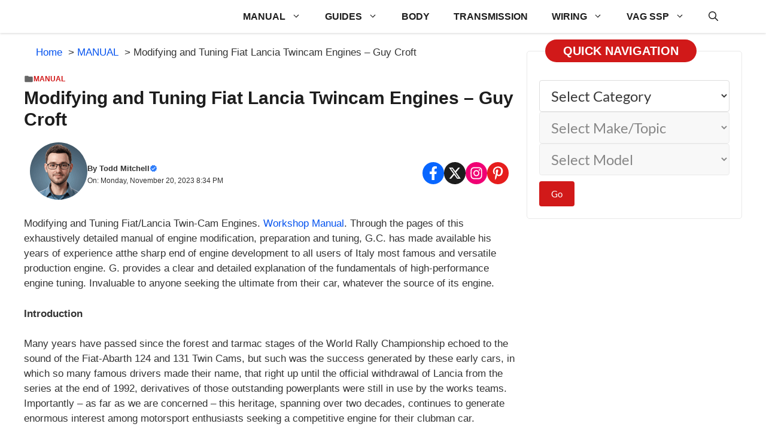

--- FILE ---
content_type: text/html; charset=UTF-8
request_url: https://procarmanuals.com/modifying-and-tuning-fiat-lancia-twincam-engines-guy-croft/
body_size: 37336
content:
<!DOCTYPE html>
<html lang="en-US">
<head>
	<meta charset="UTF-8">
	<title>Modifying and Tuning Fiat Lancia Twincam Engines - Guy Croft - DIY &amp; Guides</title>
<style>.flying-press-lazy-bg{background-image:none!important;}</style>
<link rel='preload' href='https://procarmanuals.com/wp-content/uploads/img/logo/todd_mitchell_96_optimization.png' as='image' imagesrcset='' imagesizes=''/>
<link rel='preload' href='https://procarmanuals.com/wp-content/uploads/generatepress/fonts/lato/S6uyw4BMUTPHjx4wXg.woff2' as='font' type='font/woff2' fetchpriority='high' crossorigin='anonymous'>
<style id="flying-press-css">:root{--gp-font--lato:"Lato"}@font-face{font-display:swap;font-family:Lato;font-style:normal;font-weight:700;src:url(https://procarmanuals.com/wp-content/uploads/generatepress/fonts/lato/S6u9w4BMUTPHh6UVSwiPGQ.woff2)format("woff2")}@font-face{font-display:swap;font-family:Lato;font-style:normal;font-weight:400;src:url(https://procarmanuals.com/wp-content/uploads/generatepress/fonts/lato/S6uyw4BMUTPHjx4wXg.woff2)format("woff2")}.mlcm-container{align-items:center;gap:20px;margin:1rem 0;display:flex;position:relative}.mlcm-container.vertical{flex-direction:column;align-items:stretch}.mlcm-select{width:var(--mlcm-width,250px);background:#fff;border:1px solid #ddd;border-radius:4px;padding:10px 15px;font-size:2rem}.mlcm-select:disabled{opacity:.6;cursor:wait;background:#f5f5f5}.mlcm-select option[value="-1"]{font-style:italic}.mlcm-go-button{color:#fff;cursor:pointer;white-space:nowrap;background:#0073aa;border:none;border-radius:4px;padding:10px 20px;font-size:2rem}.mlcm-go-button:hover{background:#005177}.mlcm-container.vertical .mlcm-go-button{align-self:flex-start;margin-top:10px}@media screen and (width<=768px){.mlcm-container{flex-direction:column!important;gap:12px!important}.mlcm-container .mlcm-select,.mlcm-container.horizontal .mlcm-select{width:100%!important;max-width:100%!important;min-width:unset!important;margin:0!important}.mlcm-container .mlcm-go-button,.mlcm-container.horizontal .mlcm-go-button{order:999;width:100%!important;margin:0!important}.mlcm-level{position:relative;width:100%!important}}.mlcm-screen-reader-text{clip:rect(1px,1px,1px,1px);border:0;width:1px;height:1px;margin:-1px;padding:0;overflow:hidden;word-wrap:normal!important;position:absolute!important}.mlcm-screen-reader-text:focus{z-index:100000;background:#fff;border:1px solid #000;width:auto;height:auto;margin:0;padding:5px;clip:auto!important}blockquote,body,dd,dl,dt,fieldset,figure,h1,h2,h3,h4,h5,h6,hr,html,iframe,legend,li,ol,p,pre,textarea,ul{border:0;margin:0;padding:0}html{-webkit-text-size-adjust:100%;-ms-text-size-adjust:100%;-webkit-font-smoothing:antialiased;-moz-osx-font-smoothing:grayscale;font-family:sans-serif}main{display:block}html{box-sizing:border-box}*,:after,:before{box-sizing:inherit}button,input,optgroup,select,textarea{margin:0;font-family:inherit;font-size:100%}[type=search]{-webkit-appearance:textfield;outline-offset:-2px}[type=search]::-webkit-search-decoration{-webkit-appearance:none}::-moz-focus-inner{border-style:none;padding:0}:-moz-focusring{outline:1px dotted buttontext}body,button,input,select,textarea{text-transform:none;font-family:-apple-system,system-ui,BlinkMacSystemFont,Segoe UI,Helvetica,Arial,sans-serif,Apple Color Emoji,Segoe UI Emoji,Segoe UI Symbol;font-size:17px;font-weight:400;line-height:1.5}p{margin-bottom:1.5em}h1,h2,h3,h4,h5,h6{font-family:inherit;font-size:100%;font-style:inherit;font-weight:inherit}h1{text-transform:none;margin-bottom:20px;font-size:42px;font-weight:400;line-height:1.2em}h2{text-transform:none;margin-bottom:20px;font-size:35px;font-weight:400;line-height:1.2em}h3{text-transform:none;margin-bottom:20px;font-size:29px;font-weight:400;line-height:1.2em}ol,ul{margin:0 0 1.5em 3em}ul{list-style:outside}ol{list-style:decimal}li>ol,li>ul{margin-bottom:0;margin-left:1.5em}b,strong{font-weight:700}ins,mark{text-decoration:none}img{max-width:100%;height:auto}button,input[type=button],input[type=reset],input[type=submit]{color:#fff;cursor:pointer;-webkit-appearance:button;background:#55555e;border:1px solid #fff0;padding:10px 20px}input[type=email],input[type=number],input[type=password],input[type=search],input[type=tel],input[type=text],input[type=url],select,textarea{border:1px solid;border-radius:0;max-width:100%;padding:10px 15px}a,button,input{transition:color .1s ease-in-out,background-color .1s ease-in-out}a{text-decoration:none}.screen-reader-text{clip:rect(1px,1px,1px,1px);clip-path:inset(50%);border:0;width:1px;height:1px;margin:-1px;padding:0;overflow:hidden;word-wrap:normal!important;position:absolute!important}.screen-reader-text:focus{clip-path:none;color:#21759b;z-index:100000;background-color:#f1f1f1;border-radius:3px;width:auto;height:auto;padding:15px 23px 14px;font-size:.875rem;font-weight:700;line-height:normal;text-decoration:none;display:block;top:5px;left:5px;box-shadow:0 0 2px 2px #0009;clip:auto!important}#primary[tabindex="-1"]:focus{outline:0}.main-navigation{z-index:100;clear:both;padding:0;display:block}.main-navigation a{text-transform:none;font-size:15px;font-weight:400;text-decoration:none;display:block}.main-navigation ul{margin:0;padding-left:0;list-style:none}.main-navigation .main-nav ul li a{padding-left:20px;padding-right:20px;line-height:60px}.inside-navigation{position:relative}.main-navigation .inside-navigation{flex-wrap:wrap;justify-content:space-between;align-items:center;display:flex}.main-navigation .main-nav>ul{flex-wrap:wrap;align-items:center;display:flex}.main-navigation li{position:relative}.main-navigation .menu-bar-items{align-items:center;font-size:15px;display:flex}.main-navigation .menu-bar-items a{color:inherit}.main-navigation .menu-bar-item{position:relative}.main-navigation .menu-bar-item>a{padding-left:20px;padding-right:20px;line-height:60px}.sidebar .main-navigation .main-nav{flex-basis:100%}.sidebar .main-navigation .main-nav>ul{flex-direction:column}.sidebar .main-navigation .menu-bar-items{margin:0 auto}.nav-align-right .inside-navigation{justify-content:flex-end}.main-navigation ul ul{float:left;opacity:0;z-index:99999;text-align:left;pointer-events:none;width:200px;height:0;transition:opacity 80ms linear;display:block;position:absolute;top:auto;left:-99999px;overflow:hidden;box-shadow:1px 1px #0000001a}.main-navigation ul ul a{display:block}.main-navigation ul ul li{width:100%}.main-navigation .main-nav ul ul li a{padding:10px 20px;font-size:14px;line-height:normal}.main-navigation .main-nav ul li.menu-item-has-children>a{padding-right:0;position:relative}.main-navigation:not(.toggled) ul li.sfHover>ul,.main-navigation:not(.toggled) ul li:hover>ul{opacity:1;pointer-events:auto;height:auto;transition-delay:.15s;left:auto;overflow:visible}.main-navigation:not(.toggled) ul ul li.sfHover>ul,.main-navigation:not(.toggled) ul ul li:hover>ul{top:0;left:100%}.menu-item-has-children .dropdown-menu-toggle{clear:both;height:100%;padding-left:10px;padding-right:20px;display:inline-block}.menu-item-has-children ul .dropdown-menu-toggle{margin-top:-10px;padding-top:10px;padding-bottom:10px}.sidebar .menu-item-has-children .dropdown-menu-toggle,nav ul ul .menu-item-has-children .dropdown-menu-toggle{float:right}.widget-area .main-navigation li{float:none;width:100%;margin:0;padding:0;display:block}.sidebar .main-navigation.sub-menu-right ul li.sfHover ul,.sidebar .main-navigation.sub-menu-right ul li:hover ul{top:0;left:100%}.entry-header,.site-content{word-wrap:break-word}.site-content{display:flex}.grid-container{max-width:1200px;margin-left:auto;margin-right:auto}.page-header,.sidebar .widget,.site-main>*{margin-bottom:20px}.separate-containers .site-main{margin:20px}.separate-containers.both-right .site-main,.separate-containers.right-sidebar .site-main{margin-left:0}.separate-containers .inside-left-sidebar,.separate-containers .inside-right-sidebar{margin-top:20px;margin-bottom:20px}.widget-area .main-navigation{margin-bottom:20px}.one-container .site-main>:last-child,.separate-containers .site-main>:last-child{margin-bottom:0}.sidebar .grid-container{width:100%;max-width:100%}.gp-icon{align-self:center;display:inline-flex}.gp-icon svg{fill:currentColor;width:1em;height:1em;position:relative;top:.125em}.close-search .icon-search svg:first-child,.icon-menu-bars svg:nth-child(2),.icon-search svg:nth-child(2),.toggled .icon-menu-bars svg:first-child{display:none}.container.grid-container{width:auto}.menu-toggle,.mobile-bar-items,.sidebar-nav-mobile{display:none}.menu-toggle{text-transform:none;cursor:pointer;margin:0;padding:0 20px;font-size:15px;font-weight:400;line-height:60px}button.menu-toggle{text-align:center;background-color:#fff0;border:0;flex-grow:1}button.menu-toggle:active,button.menu-toggle:focus,button.menu-toggle:hover{background-color:#fff0}.has-menu-bar-items button.menu-toggle{flex-grow:0}@media (width<=768px){a,body,button,input,select,textarea{transition:all ease-in-out}.site-content{flex-direction:column}.container .site-content .content-area{width:auto}.is-left-sidebar.sidebar,.is-right-sidebar.sidebar{order:initial;width:auto}#main{margin-left:0;margin-right:0}body:not(.no-sidebar) #main{margin-bottom:0}}body{background-color:var(--background-1);color:var(--text-1)}a{color:var(--link-text)}a:hover,a:focus,a:active{color:var(--text-2)}:root{--background:#fff;--background-1:#fff;--text-1:#1d1d1d;--text-2:#383838;--link-text:#0553ef;--color-background:#d11919;--color-background-hover:#e61d1d;--border-color:#e9e9e9}.gp-modal:not(.gp-modal--open):not(.gp-modal--transition){display:none}.gp-modal__overlay{z-index:10000;backdrop-filter:blur(3px);opacity:0;background:#0003;justify-content:center;align-items:center;transition:opacity .5s;display:flex;position:fixed;inset:0}.gp-modal__container{max-width:100%;max-height:100vh;padding:0 10px;transition:transform .5s;transform:scale(.9)}.search-modal-fields{display:flex}.gp-search-modal .gp-modal__overlay{background:var(--gp-search-modal-overlay-bg-color);align-items:flex-start;padding-top:25vh}.search-modal-form{background-color:var(--gp-search-modal-bg-color);width:500px;max-width:100%;color:var(--gp-search-modal-text-color)}.search-modal-form .search-field,.search-modal-form .search-field:focus{appearance:none;color:currentColor;background-color:#fff0;border:0;width:100%;height:60px}.search-modal-fields button,.search-modal-fields button:active,.search-modal-fields button:focus,.search-modal-fields button:hover{color:currentColor;background-color:#fff0;border:0;width:60px}body,button,input,select,textarea{font-family:var(--gp-font--lato);font-size:17px}@media (width<=768px){body,button,input,select,textarea{font-size:14px}}button:not(.menu-toggle),html input[type=button],input[type=reset],input[type=submit],.button,.wp-block-button .wp-block-button__link{font-size:15px}h1{font-size:30px;font-weight:700}@media (width<=1024px){h1{font-size:26px}}@media (width<=768px){h1{font-size:24px}}h2{font-size:24px;font-weight:700}@media (width<=1024px){h2{font-size:24px}}@media (width<=768px){h2{font-size:24px}}h3{font-size:22px;font-weight:700}@media (width<=768px){h3{font-size:20px}}.main-navigation a,.main-navigation .menu-toggle,.main-navigation .menu-bar-items{font-size:16px;font-weight:700}.main-navigation,.main-navigation ul ul{background-color:var(--background)}.main-navigation .main-nav ul li a,.main-navigation .menu-toggle,.main-navigation .menu-bar-items{color:var(--text-1)}.main-navigation .main-nav ul li:not([class*=current-menu-]):hover>a,.main-navigation .main-nav ul li:not([class*=current-menu-]):focus>a,.main-navigation .main-nav ul li.sfHover:not([class*=current-menu-])>a,.main-navigation .menu-bar-item:hover>a,.main-navigation .menu-bar-item.sfHover>a{color:var(--color-background-hover);background-color:var(--background)}button.menu-toggle:hover,button.menu-toggle:focus{color:var(--text-1)}.main-navigation .main-nav ul li[class*=current-menu-]>a{color:var(--text-1);background-color:var(--background)}h1,h2,h3{color:var(--text-1)}input[type=text],input[type=email],input[type=url],input[type=password],input[type=search],input[type=tel],input[type=number],textarea,select,input[type=text]:focus,input[type=email]:focus,input[type=url]:focus,input[type=password]:focus,input[type=search]:focus,input[type=tel]:focus,input[type=number]:focus,textarea:focus,select:focus{color:var(--text-2);background-color:var(--background-1);border-color:var(--text-2)}button,html input[type=button],input[type=reset],input[type=submit],a.button,a.wp-block-button__link:not(.has-background){color:#fff;background-color:var(--color-background)}button:hover,html input[type=button]:hover,input[type=reset]:hover,input[type=submit]:hover,a.button:hover,button:focus,html input[type=button]:focus,input[type=reset]:focus,input[type=submit]:focus,a.button:focus,a.wp-block-button__link:not(.has-background):active,a.wp-block-button__link:not(.has-background):focus,a.wp-block-button__link:not(.has-background):hover{color:#fff;background-color:var(--color-background-hover)}:root{--gp-search-modal-bg-color:#fff;--gp-search-modal-text-color:#171717;--gp-search-modal-overlay-bg-color:#21212126}@media (width<=768px){.main-navigation .menu-bar-item:hover>a,.main-navigation .menu-bar-item.sfHover>a{color:var(--text-1);background:0 0}}.nav-below-header .main-navigation .inside-navigation.grid-container,.nav-above-header .main-navigation .inside-navigation.grid-container{padding:0 20px}.main-navigation .main-nav ul li a,.menu-toggle,.main-navigation .menu-bar-item>a{line-height:55px}.main-navigation.slideout-navigation .main-nav>ul>li>a{line-height:50px}.main-navigation{box-shadow:0 1px 4px #00000029}@media (width>=768px){.sticky-container>.gb-inside-container,.sticky-container{position:sticky;top:80px}#right-sidebar .inside-right-sidebar{height:100%}}.breadcrumb{margin:0 20px}@keyframes WPLiteTheme-GreenBorderAnimation{0%{border-color:#fff0}50%{border-color:#25d366}to{border-color:#fff0}}@keyframes WPLiteTheme-BlueBorderAnimation{0%{border-color:#fff0}50%{border-color:#0086ce}to{border-color:#fff0}}@media only screen and (width>=960px){.sticky-footer-menu{display:none!important}}.sticky-footer-menu{z-index:23235;width:100%;height:60px;position:fixed;bottom:0;box-shadow:0 5px 15px #00000059}.main-navigation.offside{width:var(--gp-slideout-width);z-index:9999;-webkit-overflow-scrolling:touch;height:100vh;position:fixed;top:0;overflow:auto}.offside,.offside--left{left:calc(var(--gp-slideout-width)*-1)}.offside-js--init{overflow-x:hidden}.slideout-navigation.main-navigation:not(.is-open):not(.slideout-transition){display:none}.slideout-overlay{z-index:100000;visibility:hidden;opacity:0;cursor:pointer;background-color:#000c;width:100%;height:100vh;min-height:100%;transition:visibility .2s,opacity .2s;position:fixed;inset:0}.slideout-overlay button.slideout-exit{color:#fff;opacity:0;background-color:#fff0;border:0;font-size:30px;position:fixed;top:0}button.slideout-exit:hover{background-color:#fff0}.slideout-navigation button.slideout-exit{text-align:left;box-sizing:border-box;background:0 0;border:0;width:100%;padding-top:20px;padding-bottom:20px}.slideout-navigation .main-nav,.slideout-navigation .slideout-widget:not(:last-child){margin-bottom:40px}.slideout-navigation:not(.do-overlay) .main-nav{box-sizing:border-box;width:100%}.slideout-navigation .slideout-menu{display:block}#generate-slideout-menu{z-index:100001}#generate-slideout-menu .slideout-menu li{float:none;clear:both;text-align:left;width:100%}#generate-slideout-menu.main-navigation ul ul,#generate-slideout-menu .slideout-menu li.sfHover>ul,#generate-slideout-menu .slideout-menu li:hover>ul{display:none}#generate-slideout-menu.main-navigation .main-nav ul ul{width:100%;position:relative;top:0;left:0}.slide-opened .slideout-exit:not(.has-svg-icon):before,.slideout-navigation button.slideout-exit:not(.has-svg-icon):before{content:"";text-align:center;width:1.28571em;font-family:GP Premium;line-height:1em;display:inline-block}.slideout-navigation .menu-item-has-children .dropdown-menu-toggle{float:right}.slideout-navigation .sub-menu .dropdown-menu-toggle .gp-icon svg{transform:rotate(0)}@media (width<=768px){.slideout-overlay button.slideout-exit{padding:10px;font-size:20px}.slideout-overlay{height:calc(100vh + 100px);min-height:calc(100% + 100px);top:-100px}}.main-navigation .menu-toggle{flex-grow:1;width:auto}</style><link rel="preload" href="https://procarmanuals.com/wp-content/uploads/generatepress/fonts/lato/S6uyw4BMUTPHjx4wXg.woff2" as="font" type="font/woff2" crossorigin fetchpriority="high">
<link rel='preconnect' href='https://procarmanuals.com' crossorigin>
<meta name="viewport" content="width=device-width, initial-scale=1"><meta name="dc.title" content="Modifying and Tuning Fiat Lancia Twincam Engines - Guy Croft - DIY &amp; Guides">
<meta name="dc.description" content="Modifying and Tuning Fiat/Lancia Twin-Cam Engines. Workshop Manual. Through the pages of this exhaustively detailed manual of engine modification, preparation and tuning, G.C. has made available his years of experience atthe sharp end of engine development to all users of Italy most famous and versatile production engine. G. provides a&hellip;">
<meta name="dc.relation" content="https://procarmanuals.com/modifying-and-tuning-fiat-lancia-twincam-engines-guy-croft/">
<meta name="dc.source" content="https://procarmanuals.com/">
<meta name="dc.language" content="en_US">
<meta name="description" content="Modifying and Tuning Fiat/Lancia Twin-Cam Engines. Workshop Manual. Through the pages of this exhaustively detailed manual of engine modification, preparation and tuning, G.C. has made available his years of experience atthe sharp end of engine development to all users of Italy most famous and versatile production engine. G. provides a&hellip;">
<meta property="article:published_time" content="2023-11-20T20:34:30+03:00">
<meta property="article:modified_time" content="2025-12-09T19:44:22+03:00">
<meta property="og:updated_time" content="2025-12-09T19:44:22+03:00">
<meta name="thumbnail" content="https://procarmanuals.com/wp-content/uploads/img/manual/modifying-and-tuning-fiat-lancia-twincam-engines-guy-croft-150x150.jpg">
<meta name="robots" content="index, follow, max-snippet:-1, max-image-preview:large, max-video-preview:-1">
<link rel="canonical" href="https://procarmanuals.com/modifying-and-tuning-fiat-lancia-twincam-engines-guy-croft/">
<meta property="og:url" content="https://procarmanuals.com/modifying-and-tuning-fiat-lancia-twincam-engines-guy-croft/">
<meta property="og:site_name" content="ProCarManuals.com">
<meta property="og:locale" content="en_US">
<meta property="og:type" content="article">
<meta property="article:author" content="https://www.facebook.com/procarmanualscom">
<meta property="article:publisher" content="https://www.facebook.com/procarmanualscom">
<meta property="article:section" content="MANUAL">
<meta property="og:title" content="Modifying and Tuning Fiat Lancia Twincam Engines - Guy Croft - DIY &amp; Guides">
<meta property="og:description" content="Modifying and Tuning Fiat/Lancia Twin-Cam Engines. Workshop Manual. Through the pages of this exhaustively detailed manual of engine modification, preparation and tuning, G.C. has made available his years of experience atthe sharp end of engine development to all users of Italy most famous and versatile production engine. G. provides a&hellip;">
<meta property="og:image" content="https://procarmanuals.com/wp-content/uploads/img/manual/modifying-and-tuning-fiat-lancia-twincam-engines-guy-croft.jpg">
<meta property="og:image:secure_url" content="https://procarmanuals.com/wp-content/uploads/img/manual/modifying-and-tuning-fiat-lancia-twincam-engines-guy-croft.jpg">
<meta property="og:image:width" content="849">
<meta property="og:image:height" content="1199">
<meta property="og:image:alt" content="modifying and tuning fiat lancia twincam engines guy croft">
<meta name="twitter:card" content="summary">
<meta name="twitter:site" content="@ProCarManuals">
<meta name="twitter:creator" content="@ProCarManuals">
<meta name="twitter:title" content="Modifying and Tuning Fiat Lancia Twincam Engines - Guy Croft - DIY &amp; Guides">
<meta name="twitter:description" content="Modifying and Tuning Fiat/Lancia Twin-Cam Engines. Workshop Manual. Through the pages of this exhaustively detailed manual of engine modification, preparation and tuning, G.C. has made available his years of experience atthe sharp end of engine development to all users of Italy most famous and versatile production engine. G. provides a&hellip;">
<meta name="twitter:image" content="https://procarmanuals.com/wp-content/uploads/img/manual/modifying-and-tuning-fiat-lancia-twincam-engines-guy-croft.jpg">
<script type="application/ld+json">{"@context":"https:\/\/schema.org\/","@type":"Article","datePublished":"2023-11-20T20:34:30+03:00","dateModified":"2025-12-09T19:44:22+03:00","mainEntityOfPage":{"@type":"WebPage","@id":"https:\/\/procarmanuals.com\/modifying-and-tuning-fiat-lancia-twincam-engines-guy-croft\/"},"headline":"Modifying and Tuning Fiat Lancia Twincam Engines &#8211; Guy Croft","author":{"@type":"Person","name":"Todd Mitchell","url":"https:\/\/procarmanuals.com\/"},"image":{"@type":"ImageObject","url":"https:\/\/procarmanuals.com\/wp-content\/uploads\/img\/manual\/modifying-and-tuning-fiat-lancia-twincam-engines-guy-croft.jpg"},"publisher":{"@type":"Organization","name":"ProCarManuals.com","logo":{"@type":"ImageObject","url":"https:\/\/procarmanuals.com\/wp-content\/uploads\/img\/logo\/2025\/logo_v3.png","width":"1024","height":"1024"},"sameAs":["https:\/\/www.facebook.com\/procarmanualscom","https:\/\/twitter.com\/@ProCarManuals","https:\/\/www.pinterest.com\/procarmanuals\/","https:\/\/instagram.com\/procarmanualscom"]},"description":"Modifying and Tuning Fiat\/Lancia Twin-Cam Engines. Workshop Manual. Through the pages of this exhaustively detailed manual of engine modification, preparation and tuning, G.C. has made available his years of experience atthe sharp end of engine development to all users of Italy most famous and versatile production engine. G. provides a&hellip;"}</script>
<script type="application/ld+json">{"@context":"https:\/\/schema.org","name":"Breadcrumb","@type":"BreadcrumbList","itemListElement":[{"@type":"ListItem","position":1,"item":{"@type":"WebPage","id":"https:\/\/procarmanuals.com\/category\/manual\/#webpage","url":"https:\/\/procarmanuals.com\/category\/manual\/","name":"MANUAL"}},{"@type":"ListItem","position":2,"item":{"@type":"WebPage","id":"https:\/\/procarmanuals.com\/modifying-and-tuning-fiat-lancia-twincam-engines-guy-croft\/#webpage","url":"https:\/\/procarmanuals.com\/modifying-and-tuning-fiat-lancia-twincam-engines-guy-croft\/","name":"Modifying and Tuning Fiat Lancia Twincam Engines &#8211; Guy Croft"}}]}</script>
<style id='wp-img-auto-sizes-contain-inline-css'>img:is([sizes=auto i],[sizes^="auto," i]){contain-intrinsic-size:3000px 1500px}
/*# sourceURL=wp-img-auto-sizes-contain-inline-css */</style>
<link rel='stylesheet' id='generatepress-fonts-css' media='all'  data-href="https://procarmanuals.com/wp-content/cache/flying-press/396664b07c5a.fonts.css"/>
<style id='wp-block-library-inline-css'>:root{--wp-block-synced-color:#7a00df;--wp-block-synced-color--rgb:122,0,223;--wp-bound-block-color:var(--wp-block-synced-color);--wp-editor-canvas-background:#ddd;--wp-admin-theme-color:#007cba;--wp-admin-theme-color--rgb:0,124,186;--wp-admin-theme-color-darker-10:#006ba1;--wp-admin-theme-color-darker-10--rgb:0,107,160.5;--wp-admin-theme-color-darker-20:#005a87;--wp-admin-theme-color-darker-20--rgb:0,90,135;--wp-admin-border-width-focus:2px}@media (min-resolution:192dpi){:root{--wp-admin-border-width-focus:1.5px}}.wp-element-button{cursor:pointer}:root .has-very-light-gray-background-color{background-color:#eee}:root .has-very-dark-gray-background-color{background-color:#313131}:root .has-very-light-gray-color{color:#eee}:root .has-very-dark-gray-color{color:#313131}:root .has-vivid-green-cyan-to-vivid-cyan-blue-gradient-background{background:linear-gradient(135deg,#00d084,#0693e3)}:root .has-purple-crush-gradient-background{background:linear-gradient(135deg,#34e2e4,#4721fb 50%,#ab1dfe)}:root .has-hazy-dawn-gradient-background{background:linear-gradient(135deg,#faaca8,#dad0ec)}:root .has-subdued-olive-gradient-background{background:linear-gradient(135deg,#fafae1,#67a671)}:root .has-atomic-cream-gradient-background{background:linear-gradient(135deg,#fdd79a,#004a59)}:root .has-nightshade-gradient-background{background:linear-gradient(135deg,#330968,#31cdcf)}:root .has-midnight-gradient-background{background:linear-gradient(135deg,#020381,#2874fc)}:root{--wp--preset--font-size--normal:16px;--wp--preset--font-size--huge:42px}.has-regular-font-size{font-size:1em}.has-larger-font-size{font-size:2.625em}.has-normal-font-size{font-size:var(--wp--preset--font-size--normal)}.has-huge-font-size{font-size:var(--wp--preset--font-size--huge)}.has-text-align-center{text-align:center}.has-text-align-left{text-align:left}.has-text-align-right{text-align:right}.has-fit-text{white-space:nowrap!important}#end-resizable-editor-section{display:none}.aligncenter{clear:both}.items-justified-left{justify-content:flex-start}.items-justified-center{justify-content:center}.items-justified-right{justify-content:flex-end}.items-justified-space-between{justify-content:space-between}.screen-reader-text{border:0;clip-path:inset(50%);height:1px;margin:-1px;overflow:hidden;padding:0;position:absolute;width:1px;word-wrap:normal!important}.screen-reader-text:focus{background-color:#ddd;clip-path:none;color:#444;display:block;font-size:1em;height:auto;left:5px;line-height:normal;padding:15px 23px 14px;text-decoration:none;top:5px;width:auto;z-index:100000}html :where(.has-border-color){border-style:solid}html :where([style*=border-top-color]){border-top-style:solid}html :where([style*=border-right-color]){border-right-style:solid}html :where([style*=border-bottom-color]){border-bottom-style:solid}html :where([style*=border-left-color]){border-left-style:solid}html :where([style*=border-width]){border-style:solid}html :where([style*=border-top-width]){border-top-style:solid}html :where([style*=border-right-width]){border-right-style:solid}html :where([style*=border-bottom-width]){border-bottom-style:solid}html :where([style*=border-left-width]){border-left-style:solid}html :where(img[class*=wp-image-]){height:auto;max-width:100%}:where(figure){margin:0 0 1em}html :where(.is-position-sticky){--wp-admin--admin-bar--position-offset:var(--wp-admin--admin-bar--height,0px)}@media screen and (max-width:600px){html :where(.is-position-sticky){--wp-admin--admin-bar--position-offset:0px}}

/*# sourceURL=wp-block-library-inline-css */</style><style id='global-styles-inline-css'>:root{--wp--preset--aspect-ratio--square: 1;--wp--preset--aspect-ratio--4-3: 4/3;--wp--preset--aspect-ratio--3-4: 3/4;--wp--preset--aspect-ratio--3-2: 3/2;--wp--preset--aspect-ratio--2-3: 2/3;--wp--preset--aspect-ratio--16-9: 16/9;--wp--preset--aspect-ratio--9-16: 9/16;--wp--preset--color--black: #000000;--wp--preset--color--cyan-bluish-gray: #abb8c3;--wp--preset--color--white: #ffffff;--wp--preset--color--pale-pink: #f78da7;--wp--preset--color--vivid-red: #cf2e2e;--wp--preset--color--luminous-vivid-orange: #ff6900;--wp--preset--color--luminous-vivid-amber: #fcb900;--wp--preset--color--light-green-cyan: #7bdcb5;--wp--preset--color--vivid-green-cyan: #00d084;--wp--preset--color--pale-cyan-blue: #8ed1fc;--wp--preset--color--vivid-cyan-blue: #0693e3;--wp--preset--color--vivid-purple: #9b51e0;--wp--preset--color--background: var(--background);--wp--preset--color--background-1: var(--background-1);--wp--preset--color--text-1: var(--text-1);--wp--preset--color--text-2: var(--text-2);--wp--preset--color--link-text: var(--link-text);--wp--preset--color--color-background: var(--color-background);--wp--preset--color--color-background-hover: var(--color-background-hover);--wp--preset--color--border-color: var(--border-color);--wp--preset--gradient--vivid-cyan-blue-to-vivid-purple: linear-gradient(135deg,rgb(6,147,227) 0%,rgb(155,81,224) 100%);--wp--preset--gradient--light-green-cyan-to-vivid-green-cyan: linear-gradient(135deg,rgb(122,220,180) 0%,rgb(0,208,130) 100%);--wp--preset--gradient--luminous-vivid-amber-to-luminous-vivid-orange: linear-gradient(135deg,rgb(252,185,0) 0%,rgb(255,105,0) 100%);--wp--preset--gradient--luminous-vivid-orange-to-vivid-red: linear-gradient(135deg,rgb(255,105,0) 0%,rgb(207,46,46) 100%);--wp--preset--gradient--very-light-gray-to-cyan-bluish-gray: linear-gradient(135deg,rgb(238,238,238) 0%,rgb(169,184,195) 100%);--wp--preset--gradient--cool-to-warm-spectrum: linear-gradient(135deg,rgb(74,234,220) 0%,rgb(151,120,209) 20%,rgb(207,42,186) 40%,rgb(238,44,130) 60%,rgb(251,105,98) 80%,rgb(254,248,76) 100%);--wp--preset--gradient--blush-light-purple: linear-gradient(135deg,rgb(255,206,236) 0%,rgb(152,150,240) 100%);--wp--preset--gradient--blush-bordeaux: linear-gradient(135deg,rgb(254,205,165) 0%,rgb(254,45,45) 50%,rgb(107,0,62) 100%);--wp--preset--gradient--luminous-dusk: linear-gradient(135deg,rgb(255,203,112) 0%,rgb(199,81,192) 50%,rgb(65,88,208) 100%);--wp--preset--gradient--pale-ocean: linear-gradient(135deg,rgb(255,245,203) 0%,rgb(182,227,212) 50%,rgb(51,167,181) 100%);--wp--preset--gradient--electric-grass: linear-gradient(135deg,rgb(202,248,128) 0%,rgb(113,206,126) 100%);--wp--preset--gradient--midnight: linear-gradient(135deg,rgb(2,3,129) 0%,rgb(40,116,252) 100%);--wp--preset--font-size--small: 13px;--wp--preset--font-size--medium: 20px;--wp--preset--font-size--large: 36px;--wp--preset--font-size--x-large: 42px;--wp--preset--spacing--20: 0.44rem;--wp--preset--spacing--30: 0.67rem;--wp--preset--spacing--40: 1rem;--wp--preset--spacing--50: 1.5rem;--wp--preset--spacing--60: 2.25rem;--wp--preset--spacing--70: 3.38rem;--wp--preset--spacing--80: 5.06rem;--wp--preset--shadow--natural: 6px 6px 9px rgba(0, 0, 0, 0.2);--wp--preset--shadow--deep: 12px 12px 50px rgba(0, 0, 0, 0.4);--wp--preset--shadow--sharp: 6px 6px 0px rgba(0, 0, 0, 0.2);--wp--preset--shadow--outlined: 6px 6px 0px -3px rgb(255, 255, 255), 6px 6px rgb(0, 0, 0);--wp--preset--shadow--crisp: 6px 6px 0px rgb(0, 0, 0);}:where(.is-layout-flex){gap: 0.5em;}:where(.is-layout-grid){gap: 0.5em;}body .is-layout-flex{display: flex;}.is-layout-flex{flex-wrap: wrap;align-items: center;}.is-layout-flex > :is(*, div){margin: 0;}body .is-layout-grid{display: grid;}.is-layout-grid > :is(*, div){margin: 0;}:where(.wp-block-columns.is-layout-flex){gap: 2em;}:where(.wp-block-columns.is-layout-grid){gap: 2em;}:where(.wp-block-post-template.is-layout-flex){gap: 1.25em;}:where(.wp-block-post-template.is-layout-grid){gap: 1.25em;}.has-black-color{color: var(--wp--preset--color--black) !important;}.has-cyan-bluish-gray-color{color: var(--wp--preset--color--cyan-bluish-gray) !important;}.has-white-color{color: var(--wp--preset--color--white) !important;}.has-pale-pink-color{color: var(--wp--preset--color--pale-pink) !important;}.has-vivid-red-color{color: var(--wp--preset--color--vivid-red) !important;}.has-luminous-vivid-orange-color{color: var(--wp--preset--color--luminous-vivid-orange) !important;}.has-luminous-vivid-amber-color{color: var(--wp--preset--color--luminous-vivid-amber) !important;}.has-light-green-cyan-color{color: var(--wp--preset--color--light-green-cyan) !important;}.has-vivid-green-cyan-color{color: var(--wp--preset--color--vivid-green-cyan) !important;}.has-pale-cyan-blue-color{color: var(--wp--preset--color--pale-cyan-blue) !important;}.has-vivid-cyan-blue-color{color: var(--wp--preset--color--vivid-cyan-blue) !important;}.has-vivid-purple-color{color: var(--wp--preset--color--vivid-purple) !important;}.has-black-background-color{background-color: var(--wp--preset--color--black) !important;}.has-cyan-bluish-gray-background-color{background-color: var(--wp--preset--color--cyan-bluish-gray) !important;}.has-white-background-color{background-color: var(--wp--preset--color--white) !important;}.has-pale-pink-background-color{background-color: var(--wp--preset--color--pale-pink) !important;}.has-vivid-red-background-color{background-color: var(--wp--preset--color--vivid-red) !important;}.has-luminous-vivid-orange-background-color{background-color: var(--wp--preset--color--luminous-vivid-orange) !important;}.has-luminous-vivid-amber-background-color{background-color: var(--wp--preset--color--luminous-vivid-amber) !important;}.has-light-green-cyan-background-color{background-color: var(--wp--preset--color--light-green-cyan) !important;}.has-vivid-green-cyan-background-color{background-color: var(--wp--preset--color--vivid-green-cyan) !important;}.has-pale-cyan-blue-background-color{background-color: var(--wp--preset--color--pale-cyan-blue) !important;}.has-vivid-cyan-blue-background-color{background-color: var(--wp--preset--color--vivid-cyan-blue) !important;}.has-vivid-purple-background-color{background-color: var(--wp--preset--color--vivid-purple) !important;}.has-black-border-color{border-color: var(--wp--preset--color--black) !important;}.has-cyan-bluish-gray-border-color{border-color: var(--wp--preset--color--cyan-bluish-gray) !important;}.has-white-border-color{border-color: var(--wp--preset--color--white) !important;}.has-pale-pink-border-color{border-color: var(--wp--preset--color--pale-pink) !important;}.has-vivid-red-border-color{border-color: var(--wp--preset--color--vivid-red) !important;}.has-luminous-vivid-orange-border-color{border-color: var(--wp--preset--color--luminous-vivid-orange) !important;}.has-luminous-vivid-amber-border-color{border-color: var(--wp--preset--color--luminous-vivid-amber) !important;}.has-light-green-cyan-border-color{border-color: var(--wp--preset--color--light-green-cyan) !important;}.has-vivid-green-cyan-border-color{border-color: var(--wp--preset--color--vivid-green-cyan) !important;}.has-pale-cyan-blue-border-color{border-color: var(--wp--preset--color--pale-cyan-blue) !important;}.has-vivid-cyan-blue-border-color{border-color: var(--wp--preset--color--vivid-cyan-blue) !important;}.has-vivid-purple-border-color{border-color: var(--wp--preset--color--vivid-purple) !important;}.has-vivid-cyan-blue-to-vivid-purple-gradient-background{background: var(--wp--preset--gradient--vivid-cyan-blue-to-vivid-purple) !important;}.has-light-green-cyan-to-vivid-green-cyan-gradient-background{background: var(--wp--preset--gradient--light-green-cyan-to-vivid-green-cyan) !important;}.has-luminous-vivid-amber-to-luminous-vivid-orange-gradient-background{background: var(--wp--preset--gradient--luminous-vivid-amber-to-luminous-vivid-orange) !important;}.has-luminous-vivid-orange-to-vivid-red-gradient-background{background: var(--wp--preset--gradient--luminous-vivid-orange-to-vivid-red) !important;}.has-very-light-gray-to-cyan-bluish-gray-gradient-background{background: var(--wp--preset--gradient--very-light-gray-to-cyan-bluish-gray) !important;}.has-cool-to-warm-spectrum-gradient-background{background: var(--wp--preset--gradient--cool-to-warm-spectrum) !important;}.has-blush-light-purple-gradient-background{background: var(--wp--preset--gradient--blush-light-purple) !important;}.has-blush-bordeaux-gradient-background{background: var(--wp--preset--gradient--blush-bordeaux) !important;}.has-luminous-dusk-gradient-background{background: var(--wp--preset--gradient--luminous-dusk) !important;}.has-pale-ocean-gradient-background{background: var(--wp--preset--gradient--pale-ocean) !important;}.has-electric-grass-gradient-background{background: var(--wp--preset--gradient--electric-grass) !important;}.has-midnight-gradient-background{background: var(--wp--preset--gradient--midnight) !important;}.has-small-font-size{font-size: var(--wp--preset--font-size--small) !important;}.has-medium-font-size{font-size: var(--wp--preset--font-size--medium) !important;}.has-large-font-size{font-size: var(--wp--preset--font-size--large) !important;}.has-x-large-font-size{font-size: var(--wp--preset--font-size--x-large) !important;}
/*# sourceURL=global-styles-inline-css */</style>

<style id='classic-theme-styles-inline-css'>/*! This file is auto-generated */
.wp-block-button__link{color:#fff;background-color:#32373c;border-radius:9999px;box-shadow:none;text-decoration:none;padding:calc(.667em + 2px) calc(1.333em + 2px);font-size:1.125em}.wp-block-file__button{background:#32373c;color:#fff;text-decoration:none}
/*# sourceURL=/wp-includes/css/classic-themes.min.css */</style>
<link rel='stylesheet' id='mlcm-frontend-css' media='all'  data-href="https://procarmanuals.com/wp-content/cache/flying-press/5f6cac87e6e2.frontend.css"/>
<style id='mlcm-frontend-inline-css'>.mlcm-select{width:400px}.mlcm-select{font-size:1.5rem}.mlcm-container{gap:20px}.mlcm-go-button{background:#d11919}.mlcm-go-button{font-size:1.5rem}.mlcm-go-button:hover{background:#fa0025}
/*# sourceURL=mlcm-frontend-inline-css */</style>
<link rel='stylesheet' id='generate-style-css' media='all'  data-href="https://procarmanuals.com/wp-content/cache/flying-press/b7e067012db6.main.min.css"/>
<style id='generate-style-inline-css'>.is-right-sidebar{width:30%;}.is-left-sidebar{width:25%;}.site-content .content-area{width:70%;}@media (max-width: 768px){.main-navigation .menu-toggle,.sidebar-nav-mobile:not(#sticky-placeholder){display:block;}.main-navigation ul,.gen-sidebar-nav,.main-navigation:not(.slideout-navigation):not(.toggled) .main-nav > ul,.has-inline-mobile-toggle #site-navigation .inside-navigation > *:not(.navigation-search):not(.main-nav){display:none;}.nav-align-right .inside-navigation,.nav-align-center .inside-navigation{justify-content:space-between;}}
.dynamic-author-image-rounded{border-radius:100%;}.dynamic-featured-image, .dynamic-author-image{vertical-align:middle;}.one-container.blog .dynamic-content-template:not(:last-child), .one-container.archive .dynamic-content-template:not(:last-child){padding-bottom:0px;}.dynamic-entry-excerpt > p:last-child{margin-bottom:0px;}
/*# sourceURL=generate-style-inline-css */</style>
<link rel='stylesheet' id='generatepress-dynamic-css' media='all'  data-href="https://procarmanuals.com/wp-content/cache/flying-press/ef24cf09920d.style.min.css"/>
<link rel='stylesheet' id='generate-child-css' media='all'  data-href="https://procarmanuals.com/wp-content/cache/flying-press/bf9df3a0eafb.style.css"/>
<style id='generateblocks-inline-css'>.gb-container.gb-tabs__item:not(.gb-tabs__item-open){display:none;}@media (max-width: 1024px) {.gb-container-7a9ab26e{padding-right:20px;padding-bottom:20px;padding-left:20px;}}@media (max-width: 767px) {.gb-container-7a9ab26e{padding-right:20px;padding-left:20px;}}:root{--gb-container-width:1200px;}.gb-container .wp-block-image img{vertical-align:middle;}.gb-grid-wrapper .wp-block-image{margin-bottom:0;}.gb-highlight{background:none;}.gb-shape{line-height:0;}.gb-container-link{position:absolute;top:0;right:0;bottom:0;left:0;z-index:99;}.gb-element-0fed586e{margin-bottom:30px}.gb-element-6b4f5739{border:1px solid var(--border-color);border-radius:5px}@media (max-width:767px){.gb-element-6b4f5739{margin-left:20px;margin-right:20px}}.gb-element-9f4f2b44{margin:-20px 30px 30px 30px}@media (max-width:1024px){.gb-element-9f4f2b44{margin-left:20px;margin-right:20px}}.gb-element-782a5ee7{margin-bottom:20px;margin-left:20px;margin-right:20px}.gb-element-33f9fa0a{margin-left:auto;margin-right:auto;max-width:var(--gb-container-width)}@media (max-width:1024px){.gb-element-33f9fa0a{margin-left:20px;margin-right:20px}}.gb-element-59c624ad{align-items:center;display:flex;justify-content:space-between;margin-bottom:20px;padding-left:10px;padding-right:10px}@media (max-width:767px){.gb-element-59c624ad{align-items:flex-start;column-gap:10px;display:flex;flex-direction:column;row-gap:10px}}.gb-element-32521dbc{align-items:center;column-gap:10px;display:flex}.gb-element-a2e90bdf{align-items:center;column-gap:6px;display:flex;row-gap:6px}@media (max-width:767px){.gb-element-3963edd5{height:250px;padding-bottom:10px}}.gb-element-e27f1ce6{background-color:#25313d;margin-top:60px;position:relative}@media (max-width:1024px){.gb-element-e27f1ce6{margin-top:5px}}@media (max-width:767px){.gb-element-e27f1ce6{margin-bottom:60px}}.gb-element-8e59ecc3{column-gap:40px;display:flex;margin-left:auto;margin-right:auto;max-width:var(--gb-container-width);row-gap:40px;border-bottom:1px solid var(--border-color);padding:80px 20px 40px 20px}@media (max-width:1024px){.gb-element-8e59ecc3{display:flex;flex-wrap:wrap}}@media (max-width:767px){.gb-element-8e59ecc3{display:flex;flex-direction:column}}.gb-element-e2e4fa3d{width:30%}@media (max-width:1024px){.gb-element-e2e4fa3d{width:47%}}@media (max-width:767px){.gb-element-e2e4fa3d{width:100%}}.gb-element-74cf7c94{display:flex;flex-direction:column;width:20%}@media (max-width:1024px){.gb-element-74cf7c94{width:47%}}@media (max-width:767px){.gb-element-74cf7c94{width:100%}}.gb-element-931ba0c9{display:flex;flex-direction:column;width:20%}@media (max-width:1024px){.gb-element-931ba0c9{width:47%}}@media (max-width:767px){.gb-element-931ba0c9{width:100%}}.gb-element-ede56ef4{width:30%}@media (max-width:1024px){.gb-element-ede56ef4{width:47%}}@media (max-width:767px){.gb-element-ede56ef4{width:100%}}.gb-element-1da6670c{flex-direction:row;border:1px solid #575757;border-radius:5px;padding:12px 8px}.gb-element-10e00dcb{column-gap:10px;display:flex;justify-content:center;margin-bottom:20px;row-gap:0px}.gb-element-5c76ff14{column-gap:10px;display:flex;flex-wrap:wrap;justify-content:center;row-gap:10px}.gb-element-81b61f6d{background-color:var(--background);box-shadow:0px -7px 10px rgba(0,0,0,0.1);display:flex}@media (min-width:1025px){.gb-element-81b61f6d{display:none !important}}.gb-element-8327c50c{align-items:center;display:flex;flex-direction:column;justify-content:center;width:25%;padding:10px}.gb-element-d1e95f00{align-items:center;display:flex;flex-direction:column;justify-content:center;width:20%;padding:10px}.gb-element-c62e8a58{align-items:center;display:flex;flex-direction:column;justify-content:center;width:30%;padding:10px}.gb-element-83fa6d85{align-items:center;display:flex;flex-direction:column;justify-content:center;width:25%;padding:10px}.gb-element-29c6a7c4{padding-bottom:20px;padding-top:20px}@media (max-width:1024px){.gb-element-29c6a7c4{margin-left:20px;margin-right:20px}}.gb-element-94b85c57{margin-left:auto;margin-right:auto;max-width:var(--gb-container-width)}.gb-element-46c027e6{margin-bottom:0px;padding-bottom:0px}.gb-element-a5a114b5{padding-bottom:20px;padding-left:20px;padding-top:20px}.gb-text-af2975f5{align-items:center;background-color:var(--color-background);color:var(--background);column-gap:0.5em;display:inline-flex;font-size:20px;font-weight:700;margin-bottom:0px;text-transform:uppercase;border-radius:50px;padding:7px 30px}.gb-text-af2975f5 .gb-shape svg{width:1em;height:1em;fill:currentColor}.gb-text-1bd85e15{align-items:center;color:var(--color-background);column-gap:0.5em;display:inline-flex;font-size:12px;font-weight:800;margin-bottom:5px;text-transform:uppercase}.gb-text-1bd85e15 .gb-shape svg{width:1em;height:1em;fill:currentColor}.gb-text-1bd85e15 a{color:var(--color-background)}.gb-text-1bd85e15 a:hover{color:var(--color-background)}.gb-text-21d52bdd{font-size:30px;font-weight:700;margin-bottom:20px}.gb-text-71529fb1{align-items:center;column-gap:0.5em;display:inline-flex;font-size:13px;font-weight:600}.gb-text-71529fb1 .gb-shape svg{width:1em;height:1em;fill:currentColor;color:#2d7cfa}.gb-text-71529fb1 a{color:var(--text-1)}.gb-text-71529fb1 a:hover{color:var(--text-1)}.gb-text-041ff978{font-size:12px;font-weight:400}.gb-text-fa43e58b{align-items:center;background-color:#0866ff;color:#ffffff;column-gap:0.5em;display:inline-flex;text-decoration:none;border-radius:50px;padding:7px}.gb-text-fa43e58b:is(:hover,:focus){background-color:#1a50a6;color:#ffffff;transition:all 0.5s ease 0s}.gb-text-fa43e58b .gb-shape svg{width:1em;height:1em;fill:currentColor;font-size:1.3em}.gb-text-c5849ac0{align-items:center;background-color:var(--text-1);color:#ffffff;column-gap:0.5em;display:inline-flex;text-decoration:none;border-radius:50px;padding:7px}.gb-text-c5849ac0:is(:hover,:focus){background-color:#3a3333;color:#ffffff;transition:all 0.5s ease 0s}.gb-text-c5849ac0 .gb-shape svg{width:1em;height:1em;fill:currentColor;font-size:1.3em}.gb-text-df49b782{align-items:center;background-color:#f00074;color:#ffffff;column-gap:0.5em;display:inline-flex;text-decoration:none;border-radius:50px;padding:7px}.gb-text-df49b782:is(:hover,:focus){background-color:#069d22;color:#ffffff;transition:all 0.5s ease 0s}.gb-text-df49b782 .gb-shape svg{width:1em;height:1em;fill:currentColor;font-size:1.3em}.gb-text-4683929e{align-items:center;background-color:var(--color-background-hover);color:#ffffff;column-gap:0.5em;display:inline-flex;text-decoration:none;border-radius:50px;padding:7px}.gb-text-4683929e:is(:hover,:focus){background-color:#423939;color:#ffffff;transition:all 0.5s ease 0s}.gb-text-4683929e .gb-shape svg{width:1em;height:1em;fill:currentColor;font-size:1.3em}.gb-text-4e6d77c2{align-items:center;color:var(--color-background-hover);column-gap:0.5em;display:inline-flex;font-size:11px;font-weight:600}.gb-text-4e6d77c2 .gb-shape svg{width:1em;height:1em;fill:currentColor;color:var(--color-background-hover)}.gb-text-4e6d77c2 a{color:var(--color-background-hover)}.gb-text-4e6d77c2 a:hover{color:var(--color-background-hover)}@media (min-width:1025px){.gb-text-4e6d77c2{display:none !important}}@media (max-width:1024px){.gb-text-4e6d77c2{display:none !important}}@media (max-width:1024px) and (min-width:768px){.gb-text-4e6d77c2{display:none !important}}@media (max-width:767px){.gb-text-4e6d77c2{display:none !important}}.gb-text-4c58646f{color:var(--background);font-size:14px;margin-bottom:0px}.gb-text-faaf3718{color:var(--background);font-size:18px;margin-bottom:20px}.gb-text-05e54b9d{align-items:center;color:#ffffff;display:inline-flex;font-size:14px;font-weight:500;margin-bottom:10px;text-decoration:none}.gb-text-05e54b9d:is(:hover,:focus){color:#ffffff}.gb-text-6095e58f{color:var(--background);font-size:18px;margin-bottom:20px}.gb-text-e465fc18{align-items:center;color:#ffffff;display:inline-flex;font-size:14px;font-weight:500;margin-bottom:10px;text-decoration:none}.gb-text-e465fc18:is(:hover,:focus){color:#ffffff}.gb-text-5f1cdc8a{align-items:center;color:#ffffff;display:inline-flex;font-size:14px;font-weight:500;margin-bottom:10px;text-decoration:none}.gb-text-5f1cdc8a:is(:hover,:focus){color:#ffffff}.gb-text-1e99f735{align-items:center;color:#ffffff;display:inline-flex;font-size:14px;font-weight:500;margin-bottom:10px;text-decoration:none}.gb-text-1e99f735:is(:hover,:focus){color:#ffffff}.gb-text-ceae2574{align-items:center;color:#ffffff;display:inline-flex;font-size:14px;font-weight:500;margin-bottom:10px;text-decoration:none}.gb-text-ceae2574:is(:hover,:focus){color:#ffffff}.gb-text-187c1246{color:var(--background);font-size:18px;margin-bottom:20px}.gb-text-60fbf91b{color:var(--background);font-size:16px;font-weight:600;margin-bottom:5px}.gb-text-a8749587{color:var(--background);font-size:13px;font-weight:500;margin-bottom:5px}.gb-text-5d632718{align-items:center;background-color:#1877f2;color:#ffffff;column-gap:0.5em;display:inline-flex;font-size:1.4em;text-decoration:none;border-radius:4px;padding:10px}.gb-text-5d632718:is(:hover,:focus){background-color:#1877f2;color:#ffffff}.gb-text-5d632718 .gb-shape svg{width:1em;height:1em;fill:currentColor}.gb-text-c1d5c284{align-items:center;background-color:#1a1a1a;color:#ffffff;column-gap:0.5em;display:inline-flex;font-size:1.4em;text-decoration:none;border-radius:4px;padding:10px}.gb-text-c1d5c284:is(:hover,:focus){background-color:#000000;color:#ffffff}.gb-text-c1d5c284 .gb-shape svg{width:1em;height:1em;fill:currentColor}.gb-text-6d9973da{align-items:center;background-color:#f00074;color:#ffffff;column-gap:0.5em;display:inline-flex;font-size:1.4em;text-decoration:none;border-radius:4px;padding:10px}.gb-text-6d9973da:is(:hover,:focus){background-color:#f00074;color:#ffffff}.gb-text-6d9973da .gb-shape svg{width:1em;height:1em;fill:currentColor}.gb-text-5df07c04{align-items:center;background-color:#e60022;color:#ffffff;column-gap:0.5em;display:inline-flex;font-size:1.4em;text-decoration:none;border-radius:4px;padding:10px}.gb-text-5df07c04:is(:hover,:focus){background-color:#e60022;color:#ffffff}.gb-text-5df07c04 .gb-shape svg{width:1em;height:1em;fill:currentColor}.gb-text-75a38204{color:var(--background);font-size:13px;margin-bottom:0px;text-align:center;padding:20px}.gb-text-a9acd04e{align-items:center;column-gap:0.5em;display:inline-flex;margin-bottom:3px}.gb-text-a9acd04e .gb-shape svg{width:1em;height:1em;fill:currentColor;color:#05e031;font-size:1.8em}.gb-text-61ea7800{color:var(--text-1);font-size:10px}.gb-text-61ea7800 a{color:var(--text-2)}.gb-text-61ea7800 a:hover{color:var(--text-1)}.gb-text-1368cdb9{align-items:center;column-gap:0.5em;display:inline-flex;margin-bottom:3px}.gb-text-1368cdb9 .gb-shape svg{width:1em;height:1em;fill:currentColor;color:#26a4ed;font-size:1.8em}.gb-text-912eba56{color:var(--text-1);font-size:10px}.gb-text-912eba56 a{color:var(--text-1)}.gb-text-912eba56 a:hover{color:var(--text-1)}.gb-text-1ef059e4{align-items:center;column-gap:0.5em;display:inline-flex;margin-bottom:3px}.gb-text-1ef059e4 .gb-shape svg{width:1em;height:1em;fill:currentColor;color:#ff8800;font-size:1.8em}.gb-text-c8057b9d{color:var(--text-1);font-size:10px}.gb-text-c8057b9d a{color:var(--text-1)}.gb-text-c8057b9d a:hover{color:var(--text-1)}.gb-text-3894d9cb{align-items:center;column-gap:0.5em;display:inline-flex;margin-bottom:3px}.gb-text-3894d9cb .gb-shape svg{width:1em;height:1em;fill:currentColor;color:#05e031;font-size:1.8em}.gb-text-836a0925{color:var(--text-1);font-size:10px}.gb-text-836a0925 a{color:var(--text-1)}.gb-text-836a0925 a:hover{color:var(--text-1)}.gb-text-2856e487{align-items:center;column-gap:0.5em;display:inline-flex;font-size:22px;font-weight:700}.gb-text-2856e487 .gb-shape svg{width:1em;height:1em;fill:currentColor}.gb-text-2b9bde54{font-size:14px;font-weight:700;padding-left:5px;padding-right:5px}.gb-text-2b9bde54 a{color:var(--text-2)}.gb-text-2b9bde54 a:hover{color:var(--color-background);transition:all 0.5s ease 0s}@media (max-width:767px){.gb-text-2b9bde54{font-size:18px;font-weight:700}}.gb-media-7a5e07ad{height:auto;max-width:100%;object-fit:cover;width:auto;border-radius:50px}.gb-media-f721d306{height:100%;margin-bottom:10px;max-width:100%;object-fit:cover;width:100%;border-radius:7px}@media (min-width:1025px){.gb-media-f721d306{display:none !important}}@media (max-width:1024px){.gb-media-f721d306{display:none !important}}@media (max-width:1024px) and (min-width:768px){.gb-media-f721d306{display:none !important}}@media (max-width:767px){.gb-media-f721d306{display:none !important}}.gb-media-9bee95d2{height:auto;margin-bottom:10px;max-width:100%;object-fit:cover;width:160px}.gb-media-78eb6aaa{height:auto;max-width:100%;object-fit:cover;width:150px}.gb-shape-ad6818c4{color:#000000;left:0;overflow-x:hidden;overflow-y:hidden;pointer-events:none;position:absolute;right:0;top:0;transform:scale(1,-1)}.gb-shape-ad6818c4 svg{fill:currentColor;width:100%;color:#ffffff;height:25px}.gb-shape-f440a481{display:inline-flex}.gb-shape-f440a481 svg{fill:currentColor;height:50px;width:50px;color:var(--background)}.gb-looper-a4a3aabd{column-gap:20px;display:grid;grid-template-columns:repeat(3,minmax(0,1fr));row-gap:20px}@media (max-width:767px){.gb-looper-a4a3aabd{display:grid;grid-template-columns:1fr}}
/*# sourceURL=generateblocks-inline-css */</style>
<link rel='stylesheet' id='generate-blog-images-css' media='all'  data-href="https://procarmanuals.com/wp-content/cache/flying-press/07e59a4db799.featured-images.min.css"/>
<link rel='stylesheet' id='generate-offside-css' media='all'  data-href="https://procarmanuals.com/wp-content/cache/flying-press/620bdc2e2626.offside.min.css"/>
<style id='generate-offside-inline-css'>:root{--gp-slideout-width:265px;}.slideout-navigation.main-navigation{background-color:var(--background);}.slideout-navigation.main-navigation .main-nav ul li a{color:var(--text-1);}.slideout-navigation.main-navigation ul ul{background-color:rgba(0,0,0,0);}.slideout-navigation.main-navigation .main-nav ul ul li a{color:var(--text-1);}.slideout-navigation.main-navigation .main-nav ul li:not([class*="current-menu-"]):hover > a, .slideout-navigation.main-navigation .main-nav ul li:not([class*="current-menu-"]):focus > a, .slideout-navigation.main-navigation .main-nav ul li.sfHover:not([class*="current-menu-"]) > a{color:var(--color-background-hover);background-color:rgba(0,0,0,0);}.slideout-navigation.main-navigation .main-nav ul ul li:not([class*="current-menu-"]):hover > a, .slideout-navigation.main-navigation .main-nav ul ul li:not([class*="current-menu-"]):focus > a, .slideout-navigation.main-navigation .main-nav ul ul li.sfHover:not([class*="current-menu-"]) > a{background-color:rgba(0,0,0,0);}.slideout-navigation.main-navigation .main-nav ul li[class*="current-menu-"] > a{background-color:rgba(0,0,0,0);}.slideout-navigation.main-navigation .main-nav ul ul li[class*="current-menu-"] > a{background-color:rgba(0,0,0,0);}.slideout-navigation, .slideout-navigation a{color:var(--text-1);}.slideout-navigation button.slideout-exit{color:var(--text-1);padding-left:20px;padding-right:20px;}.slide-opened nav.toggled .menu-toggle:before{display:none;}@media (max-width: 768px){.menu-bar-item.slideout-toggle{display:none;}}
/*# sourceURL=generate-offside-inline-css */</style>
<link rel='stylesheet' id='generate-navigation-branding-css' media='all'  data-href="https://procarmanuals.com/wp-content/cache/flying-press/ebc4817d7892.navigation-branding-flex.min.css"/>
<style id='generate-navigation-branding-inline-css'>.main-navigation.has-branding .inside-navigation.grid-container, .main-navigation.has-branding.grid-container .inside-navigation:not(.grid-container){padding:0px 30px 0px 30px;}.main-navigation.has-branding:not(.grid-container) .inside-navigation:not(.grid-container) .navigation-branding{margin-left:10px;}.navigation-branding img, .site-logo.mobile-header-logo img{height:55px;width:auto;}.navigation-branding .main-title{line-height:55px;}@media (max-width: 768px){.main-navigation.has-branding.nav-align-center .menu-bar-items, .main-navigation.has-sticky-branding.navigation-stick.nav-align-center .menu-bar-items{margin-left:auto;}.navigation-branding{margin-right:auto;margin-left:10px;}.navigation-branding .main-title, .mobile-header-navigation .site-logo{margin-left:10px;}.main-navigation.has-branding .inside-navigation.grid-container{padding:0px;}}
/*# sourceURL=generate-navigation-branding-inline-css */</style>
<script id="jquery-core-js" data-loading-method="user-interaction" data-src="https://procarmanuals.com/wp-includes/js/jquery/jquery.min.js?ver=826eb77e86b0"></script>
<meta name="twitter:card" content="summary_large_image" /><meta name="twitter:title" content="Modifying and Tuning Fiat Lancia Twincam Engines &amp;#8211; Guy Croft" /><meta name="twitter:description" content="Modifying and Tuning Fiat/Lancia Twin-Cam Engines. Workshop Manual. Through the pages of this exhaustively detailed manual of engine modification, preparation ... &lt;p class=&quot;read-more-container&quot;&gt;&lt;a title=&quot;Modifying and Tuning Fiat Lancia Twincam Engines &amp;#8211; Guy Croft&quot; class=&quot;read-more button&quot; href=&quot;https://procarmanuals.com/modifying-and-tuning-fiat-lancia-twincam-engines-guy-croft/#more-182978&quot; aria-label=&quot;Read more about Modifying and Tuning Fiat Lancia Twincam Engines &amp;#8211; Guy Croft&quot;&gt;Read more&lt;/a&gt;&lt;/p&gt;" /><meta name="twitter:image" content="https://procarmanuals.com/wp-content/uploads/img/manual/modifying-and-tuning-fiat-lancia-twincam-engines-guy-croft.jpg" /><meta property="og:type" content="article" /><meta property="og:title" content="Modifying and Tuning Fiat Lancia Twincam Engines &amp;#8211; Guy Croft" /><meta property="og:description" content="Modifying and Tuning Fiat/Lancia Twin-Cam Engines. Workshop Manual. Through the pages of this exhaustively detailed manual of engine modification, preparation ... &lt;p class=&quot;read-more-container&quot;&gt;&lt;a title=&quot;Modifying and Tuning Fiat Lancia Twincam Engines &amp;#8211; Guy Croft&quot; class=&quot;read-more button&quot; href=&quot;https://procarmanuals.com/modifying-and-tuning-fiat-lancia-twincam-engines-guy-croft/#more-182978&quot; aria-label=&quot;Read more about Modifying and Tuning Fiat Lancia Twincam Engines &amp;#8211; Guy Croft&quot;&gt;Read more&lt;/a&gt;&lt;/p&gt;" /><meta property="og:image" content="https://procarmanuals.com/wp-content/uploads/img/manual/modifying-and-tuning-fiat-lancia-twincam-engines-guy-croft.jpg" /><style>.wp-block-gallery.is-cropped .blocks-gallery-item picture{height:100%;width:100%;}</style><script async
     crossorigin="anonymous" data-loading-method="user-interaction" data-src="https://pagead2.googlesyndication.com/pagead/js/adsbygoogle.js?client=ca-pub-1782180301225247"></script><style>.breadcrumb {list-style:none;margin:0;padding-inline-start:0;}.breadcrumb li {margin:0;display:inline-block;position:relative;}.breadcrumb li::after{content:' > ';margin-left:5px;margin-right:5px;}.breadcrumb li:last-child::after{display:none}</style><link rel="icon" href="https://procarmanuals.com/wp-content/uploads/img/logo/2025/favicon-150x150.png" sizes="32x32" />
<link rel="icon" href="https://procarmanuals.com/wp-content/uploads/img/logo/2025/favicon-300x300.png" sizes="192x192" />
<link rel="apple-touch-icon" href="https://procarmanuals.com/wp-content/uploads/img/logo/2025/favicon-300x300.png" />
<meta name="msapplication-TileImage" content="https://procarmanuals.com/wp-content/uploads/img/logo/2025/favicon-300x300.png" />
		<style id="wp-custom-css">/* SEOPress CSS */
.breadcrumb {
    margin: 0 20px;
}
/* SCG CSS */
.scg-view-all-link {
    color: #fff !important;
}</style>
		
<script async data-loading-method="user-interaction" data-src="https://www.googletagmanager.com/gtag/js?id=G-6PZSFML2GB"></script><script data-loading-method="user-interaction" data-src="data:text/javascript,window.dataLayer%20%3D%20window.dataLayer%20%7C%7C%20%5B%5D%3B%0Afunction%20gtag%28%29%7BdataLayer.push%28arguments%29%3B%7Dgtag%28%27js%27%2C%20new%20Date%28%29%29%3B%0Agtag%28%27set%27%2C%20%27cookie_domain%27%2C%20%27auto%27%29%3B%0Agtag%28%27set%27%2C%20%27cookie_flags%27%2C%20%27SameSite%3DNone%3BSecure%27%29%3B%0Awindow.addEventListener%28%27load%27%2C%20function%20%28%29%20%7B%0A%20%20%20%20var%20links%20%3D%20document.querySelectorAll%28%27a%27%29%3B%0A%20%20%20%20for%20%28let%20i%20%3D%200%3B%20i%20%3C%20links.length%3B%20i%2B%2B%29%20%7B%0A%20%20%20%20%20%20%20%20links%5Bi%5D.addEventListener%28%27click%27%2C%20function%28e%29%20%7B%0A%20%20%20%20%20%20%20%20%20%20%20%20var%20n%20%3D%20this.href.includes%28%27procarmanuals.com%27%29%3B%0A%20%20%20%20%20%20%20%20%20%20%20%20if%20%28n%20%3D%3D%20false%29%20%7B%0A%20%20%20%20%20%20%20%20%20%20%20%20%20%20%20%20gtag%28%27event%27%2C%20%27click%27%2C%20%7B%27event_category%27%3A%20%27external%20links%27%2C%27event_label%27%20%3A%20this.href%7D%29%3B%0A%20%20%20%20%20%20%20%20%20%20%20%20%7D%0A%20%20%20%20%20%20%20%20%7D%29%3B%0A%20%20%20%20%20%20%20%20%7D%0A%20%20%20%20%7D%29%3B%0A%20%20%20%20window.addEventListener%28%27load%27%2C%20function%20%28%29%20%7B%0A%20%20%20%20%20%20%20%20var%20donwload_links%20%3D%20document.querySelectorAll%28%27a%27%29%3B%0A%20%20%20%20%20%20%20%20for%20%28let%20j%20%3D%200%3B%20j%20%3C%20donwload_links.length%3B%20j%2B%2B%29%20%7B%0A%20%20%20%20%20%20%20%20%20%20%20%20donwload_links%5Bj%5D.addEventListener%28%27click%27%2C%20function%28e%29%20%7B%0A%20%20%20%20%20%20%20%20%20%20%20%20%20%20%20%20var%20down%20%3D%20this.href.match%28%2F.%2A%5C.%28pdf%29%28%5C%3F.%2A%29%3F%24%2F%29%3B%0A%20%20%20%20%20%20%20%20%20%20%20%20%20%20%20%20if%20%28down%20%21%3D%20null%29%20%7B%0A%20%20%20%20%20%20%20%20%20%20%20%20%20%20%20%20%20%20%20%20gtag%28%27event%27%2C%20%27click%27%2C%20%7B%27event_category%27%3A%20%27downloads%27%2C%27event_label%27%20%3A%20this.href%7D%29%3B%0A%20%20%20%20%20%20%20%20%20%20%20%20%20%20%20%20%7D%0A%20%20%20%20%20%20%20%20%20%20%20%20%7D%29%3B%0A%20%20%20%20%20%20%20%20%20%20%20%20%7D%0A%20%20%20%20%20%20%20%20%7D%29%3B%0A%20%20%20%20%0A%20gtag%28%27config%27%2C%20%27G-6PZSFML2GB%27%20%2C%20%7B%27custom_map%27%3A%20%7B%27dimension1%27%3A%20%27cd_categories%27%2C%27dimension3%27%3A%20%27cd_cpt%27%2C%7D%2C%20%7D%29%3B%0A%0Agtag%28%27event%27%2C%20%27Categories%27%2C%20%7B%27cd_categories%27%3A%20%27MANUAL%27%2C%20%27non_interaction%27%3A%20true%7D%29%3B%0Agtag%28%27event%27%2C%20%27Post%20types%27%2C%20%7B%27cd_cpt%27%3A%20%27post%27%2C%20%27non_interaction%27%3A%20true%7D%29%3B"></script>
<script type="speculationrules">{"prefetch":[{"source":"document","where":{"and":[{"href_matches":"\/*"},{"not":{"href_matches":["\/*.php","\/wp-(admin|includes|content|login|signup|json)(.*)?","\/*\\?(.+)","\/(cart|checkout|logout)(.*)?"]}}]},"eagerness":"moderate"}]}</script></head>

<body class="wp-singular post-template-default single single-post postid-182978 single-format-standard wp-embed-responsive wp-theme-generatepress wp-child-theme-gp-newspaper-pro post-image-below-header post-image-aligned-center slideout-enabled slideout-mobile sticky-menu-no-transition right-sidebar nav-below-header separate-containers header-aligned-left dropdown-hover featured-image-active" itemtype="https://schema.org/Blog" itemscope>
	<a class="screen-reader-text skip-link" href="#content" title="Skip to content">Skip to content</a>		<nav class="main-navigation nav-align-right has-menu-bar-items sub-menu-right" id="site-navigation" aria-label="Primary"  itemtype="https://schema.org/SiteNavigationElement" itemscope>
			<div class="inside-navigation grid-container">
								<button class="menu-toggle" aria-controls="generate-slideout-menu" aria-expanded="false">
					<span class="gp-icon icon-menu-bars"><svg viewBox="0 0 512 512" aria-hidden="true" xmlns="http://www.w3.org/2000/svg" width="1em" height="1em"><path d="M0 96c0-13.255 10.745-24 24-24h464c13.255 0 24 10.745 24 24s-10.745 24-24 24H24c-13.255 0-24-10.745-24-24zm0 160c0-13.255 10.745-24 24-24h464c13.255 0 24 10.745 24 24s-10.745 24-24 24H24c-13.255 0-24-10.745-24-24zm0 160c0-13.255 10.745-24 24-24h464c13.255 0 24 10.745 24 24s-10.745 24-24 24H24c-13.255 0-24-10.745-24-24z" /></svg><svg viewBox="0 0 512 512" aria-hidden="true" xmlns="http://www.w3.org/2000/svg" width="1em" height="1em"><path d="M71.029 71.029c9.373-9.372 24.569-9.372 33.942 0L256 222.059l151.029-151.03c9.373-9.372 24.569-9.372 33.942 0 9.372 9.373 9.372 24.569 0 33.942L289.941 256l151.03 151.029c9.372 9.373 9.372 24.569 0 33.942-9.373 9.372-24.569 9.372-33.942 0L256 289.941l-151.029 151.03c-9.373 9.372-24.569 9.372-33.942 0-9.372-9.373-9.372-24.569 0-33.942L222.059 256 71.029 104.971c-9.372-9.373-9.372-24.569 0-33.942z" /></svg></span><span class="screen-reader-text">Menu</span>				</button>
				<div id="primary-menu" class="main-nav"><ul id="menu-header_menu_canvas" class=" menu sf-menu"><li id="menu-item-485298" class="menu-item menu-item-type-custom menu-item-object-custom menu-item-has-children menu-item-485298"><a href="#">MANUAL<span role="presentation" class="dropdown-menu-toggle"><span class="gp-icon icon-arrow"><svg viewBox="0 0 330 512" aria-hidden="true" xmlns="http://www.w3.org/2000/svg" width="1em" height="1em"><path d="M305.913 197.085c0 2.266-1.133 4.815-2.833 6.514L171.087 335.593c-1.7 1.7-4.249 2.832-6.515 2.832s-4.815-1.133-6.515-2.832L26.064 203.599c-1.7-1.7-2.832-4.248-2.832-6.514s1.132-4.816 2.832-6.515l14.162-14.163c1.7-1.699 3.966-2.832 6.515-2.832 2.266 0 4.815 1.133 6.515 2.832l111.316 111.317 111.316-111.317c1.7-1.699 4.249-2.832 6.515-2.832s4.815 1.133 6.515 2.832l14.162 14.163c1.7 1.7 2.833 4.249 2.833 6.515z" /></svg></span></span></a>
<ul class="sub-menu">
	<li id="menu-item-485301" class="menu-item menu-item-type-taxonomy menu-item-object-category menu-item-485301"><a href="https://procarmanuals.com/category/dtc-fault-codes/">DTC FAULT CODES</a></li>
	<li id="menu-item-432401" class="menu-item menu-item-type-taxonomy menu-item-object-category current-post-ancestor current-menu-parent current-post-parent menu-item-432401"><a href="https://procarmanuals.com/category/manual/">SERVICE MANUALS</a></li>
	<li id="menu-item-504478" class="menu-item menu-item-type-taxonomy menu-item-object-category menu-item-504478"><a href="https://procarmanuals.com/category/engine/">ENGINE</a></li>
	<li id="menu-item-450302" class="menu-item menu-item-type-taxonomy menu-item-object-category menu-item-450302"><a href="https://procarmanuals.com/category/owner/">OWNER CAR</a></li>
	<li id="menu-item-450303" class="menu-item menu-item-type-taxonomy menu-item-object-category menu-item-450303"><a href="https://procarmanuals.com/category/owner-motocycle/">OWNER MOTOCYCLE</a></li>
	<li id="menu-item-450304" class="menu-item menu-item-type-taxonomy menu-item-object-category menu-item-450304"><a href="https://procarmanuals.com/category/owner-truck/">OWNER TRUCK</a></li>
</ul>
</li>
<li id="menu-item-429660" class="menu-item menu-item-type-taxonomy menu-item-object-category menu-item-has-children menu-item-429660"><a href="https://procarmanuals.com/category/guides/">GUIDES<span role="presentation" class="dropdown-menu-toggle"><span class="gp-icon icon-arrow"><svg viewBox="0 0 330 512" aria-hidden="true" xmlns="http://www.w3.org/2000/svg" width="1em" height="1em"><path d="M305.913 197.085c0 2.266-1.133 4.815-2.833 6.514L171.087 335.593c-1.7 1.7-4.249 2.832-6.515 2.832s-4.815-1.133-6.515-2.832L26.064 203.599c-1.7-1.7-2.832-4.248-2.832-6.514s1.132-4.816 2.832-6.515l14.162-14.163c1.7-1.699 3.966-2.832 6.515-2.832 2.266 0 4.815 1.133 6.515 2.832l111.316 111.317 111.316-111.317c1.7-1.699 4.249-2.832 6.515-2.832s4.815 1.133 6.515 2.832l14.162 14.163c1.7 1.7 2.833 4.249 2.833 6.515z" /></svg></span></span></a>
<ul class="sub-menu">
	<li id="menu-item-429674" class="menu-item menu-item-type-taxonomy menu-item-object-category menu-item-429674"><a href="https://procarmanuals.com/category/guides/advanced-repairs/">Advanced Repairs</a></li>
	<li id="menu-item-429664" class="menu-item menu-item-type-taxonomy menu-item-object-category menu-item-429664"><a href="https://procarmanuals.com/category/guides/budget-friendly-repairs/">Budget-Friendly Repairs</a></li>
	<li id="menu-item-429672" class="menu-item menu-item-type-taxonomy menu-item-object-category menu-item-429672"><a href="https://procarmanuals.com/category/guides/buying-selling-guides/">Buying/Selling Guides</a></li>
	<li id="menu-item-429661" class="menu-item menu-item-type-taxonomy menu-item-object-category menu-item-429661"><a href="https://procarmanuals.com/category/guides/car-maintenance-101/">Car Maintenance 101</a></li>
	<li id="menu-item-429675" class="menu-item menu-item-type-taxonomy menu-item-object-category menu-item-429675"><a href="https://procarmanuals.com/category/guides/car-laws-compliance/">Car Laws &amp; Compliance</a></li>
	<li id="menu-item-429670" class="menu-item menu-item-type-taxonomy menu-item-object-category menu-item-429670"><a href="https://procarmanuals.com/category/guides/car-modifications-upgrades/">Car Modifications &amp; Upgrades</a></li>
	<li id="menu-item-429666" class="menu-item menu-item-type-taxonomy menu-item-object-category menu-item-429666"><a href="https://procarmanuals.com/category/guides/car-safety-reliability/">Car Safety &amp; Reliability</a></li>
	<li id="menu-item-429662" class="menu-item menu-item-type-taxonomy menu-item-object-category menu-item-429662"><a href="https://procarmanuals.com/category/guides/diagnostics-troubleshooting/">Diagnostics &amp; Troubleshooting</a></li>
	<li id="menu-item-429673" class="menu-item menu-item-type-taxonomy menu-item-object-category menu-item-429673"><a href="https://procarmanuals.com/category/guides/eco-friendly-car-care/">Eco-Friendly Car Care</a></li>
	<li id="menu-item-429665" class="menu-item menu-item-type-taxonomy menu-item-object-category menu-item-429665"><a href="https://procarmanuals.com/category/guides/electrical-systems-guide/">Electrical Systems Guide</a></li>
	<li id="menu-item-429676" class="menu-item menu-item-type-taxonomy menu-item-object-category menu-item-429676"><a href="https://procarmanuals.com/category/guides/emergency-repairs/">Emergency Repairs</a></li>
	<li id="menu-item-429677" class="menu-item menu-item-type-taxonomy menu-item-object-category menu-item-429677"><a href="https://procarmanuals.com/category/guides/future-car-tech/">Future Car Tech</a></li>
	<li id="menu-item-429663" class="menu-item menu-item-type-taxonomy menu-item-object-category menu-item-429663"><a href="https://procarmanuals.com/category/guides/seasonal-maintenance/">Seasonal Maintenance</a></li>
	<li id="menu-item-429668" class="menu-item menu-item-type-taxonomy menu-item-object-category menu-item-429668"><a href="https://procarmanuals.com/category/guides/tools-product-reviews/">Tools &amp; Product Reviews</a></li>
	<li id="menu-item-429669" class="menu-item menu-item-type-taxonomy menu-item-object-category menu-item-429669"><a href="https://procarmanuals.com/category/guides/routine-maintenance/">Routine Maintenance</a></li>
</ul>
</li>
<li id="menu-item-432402" class="menu-item menu-item-type-taxonomy menu-item-object-category menu-item-432402"><a href="https://procarmanuals.com/category/body/">BODY</a></li>
<li id="menu-item-432404" class="menu-item menu-item-type-taxonomy menu-item-object-category menu-item-432404"><a href="https://procarmanuals.com/category/transmission/">TRANSMISSION</a></li>
<li id="menu-item-485300" class="menu-item menu-item-type-custom menu-item-object-custom menu-item-has-children menu-item-485300"><a href="#">WIRING<span role="presentation" class="dropdown-menu-toggle"><span class="gp-icon icon-arrow"><svg viewBox="0 0 330 512" aria-hidden="true" xmlns="http://www.w3.org/2000/svg" width="1em" height="1em"><path d="M305.913 197.085c0 2.266-1.133 4.815-2.833 6.514L171.087 335.593c-1.7 1.7-4.249 2.832-6.515 2.832s-4.815-1.133-6.515-2.832L26.064 203.599c-1.7-1.7-2.832-4.248-2.832-6.514s1.132-4.816 2.832-6.515l14.162-14.163c1.7-1.699 3.966-2.832 6.515-2.832 2.266 0 4.815 1.133 6.515 2.832l111.316 111.317 111.316-111.317c1.7-1.699 4.249-2.832 6.515-2.832s4.815 1.133 6.515 2.832l14.162 14.163c1.7 1.7 2.833 4.249 2.833 6.515z" /></svg></span></span></a>
<ul class="sub-menu">
	<li id="menu-item-432403" class="menu-item menu-item-type-taxonomy menu-item-object-category menu-item-432403"><a href="https://procarmanuals.com/category/wiring/">WIRING DIAGRAMS</a></li>
	<li id="menu-item-485299" class="menu-item menu-item-type-taxonomy menu-item-object-category menu-item-485299"><a href="https://procarmanuals.com/category/car-fuse-box/">CAR FUSE BOX</a></li>
</ul>
</li>
<li id="menu-item-432398" class="menu-item menu-item-type-taxonomy menu-item-object-category menu-item-has-children menu-item-432398"><a href="https://procarmanuals.com/category/self-study-program/">VAG SSP<span role="presentation" class="dropdown-menu-toggle"><span class="gp-icon icon-arrow"><svg viewBox="0 0 330 512" aria-hidden="true" xmlns="http://www.w3.org/2000/svg" width="1em" height="1em"><path d="M305.913 197.085c0 2.266-1.133 4.815-2.833 6.514L171.087 335.593c-1.7 1.7-4.249 2.832-6.515 2.832s-4.815-1.133-6.515-2.832L26.064 203.599c-1.7-1.7-2.832-4.248-2.832-6.514s1.132-4.816 2.832-6.515l14.162-14.163c1.7-1.699 3.966-2.832 6.515-2.832 2.266 0 4.815 1.133 6.515 2.832l111.316 111.317 111.316-111.317c1.7-1.699 4.249-2.832 6.515-2.832s4.815 1.133 6.515 2.832l14.162 14.163c1.7 1.7 2.833 4.249 2.833 6.515z" /></svg></span></span></a>
<ul class="sub-menu">
	<li id="menu-item-432394" class="menu-item menu-item-type-taxonomy menu-item-object-category menu-item-432394"><a href="https://procarmanuals.com/category/self-study-program/audi-ssp/">AUDI SSP</a></li>
	<li id="menu-item-432396" class="menu-item menu-item-type-taxonomy menu-item-object-category menu-item-432396"><a href="https://procarmanuals.com/category/self-study-program/seat-ssp/">SEAT SSP</a></li>
	<li id="menu-item-432397" class="menu-item menu-item-type-taxonomy menu-item-object-category menu-item-432397"><a href="https://procarmanuals.com/category/self-study-program/skoda-ssp/">SKODA SSP</a></li>
	<li id="menu-item-432399" class="menu-item menu-item-type-taxonomy menu-item-object-category menu-item-432399"><a href="https://procarmanuals.com/category/self-study-program/vw-ssp/">VW SSP</a></li>
	<li id="menu-item-432395" class="menu-item menu-item-type-taxonomy menu-item-object-category menu-item-432395"><a href="https://procarmanuals.com/category/self-study-program/other-ssp/">OTHER SSP</a></li>
</ul>
</li>
</ul></div><div class="menu-bar-items">	<span class="menu-bar-item">
		<a href="#" role="button" aria-label="Open search" aria-haspopup="dialog" aria-controls="gp-search" data-gpmodal-trigger="gp-search"><span class="gp-icon icon-search"><svg viewBox="0 0 512 512" aria-hidden="true" xmlns="http://www.w3.org/2000/svg" width="1em" height="1em"><path fill-rule="evenodd" clip-rule="evenodd" d="M208 48c-88.366 0-160 71.634-160 160s71.634 160 160 160 160-71.634 160-160S296.366 48 208 48zM0 208C0 93.125 93.125 0 208 0s208 93.125 208 208c0 48.741-16.765 93.566-44.843 129.024l133.826 134.018c9.366 9.379 9.355 24.575-.025 33.941-9.379 9.366-24.575 9.355-33.941-.025L337.238 370.987C301.747 399.167 256.839 416 208 416 93.125 416 0 322.875 0 208z" /></svg><svg viewBox="0 0 512 512" aria-hidden="true" xmlns="http://www.w3.org/2000/svg" width="1em" height="1em"><path d="M71.029 71.029c9.373-9.372 24.569-9.372 33.942 0L256 222.059l151.029-151.03c9.373-9.372 24.569-9.372 33.942 0 9.372 9.373 9.372 24.569 0 33.942L289.941 256l151.03 151.029c9.372 9.373 9.372 24.569 0 33.942-9.373 9.372-24.569 9.372-33.942 0L256 289.941l-151.029 151.03c-9.373 9.372-24.569 9.372-33.942 0-9.372-9.373-9.372-24.569 0-33.942L222.059 256 71.029 104.971c-9.372-9.373-9.372-24.569 0-33.942z" /></svg></span></a>
	</span>
	</div>			</div>
		</nav>
		
	<div class="site grid-container container hfeed" id="page">
				<div class="site-content" id="content">
			
	<div class="content-area" id="primary">
		<main class="site-main" id="main">
			<nav  aria-label="breadcrumb"><ol class="breadcrumb"><li class="breadcrumb-item"><a href="https://procarmanuals.com"><span>Home</span></a></li><li class="breadcrumb-item"><a href="https://procarmanuals.com/category/manual/"><span>MANUAL</span></a></li><li class="breadcrumb-item active" aria-current="page"><span>Modifying and Tuning Fiat Lancia Twincam Engines &#8211; Guy Croft</span></li></ol></nav><article id="post-182978" class="dynamic-content-template post-182978 post type-post status-publish format-standard has-post-thumbnail category-manual">
<div>
<div class="gb-element-33f9fa0a">
<div class="gb-text-1bd85e15"><span class="gb-shape"><svg style="width:16px;height:16px;vertical-align:-2px;fill:#666;" viewBox="0 0 24 24">
  <path d="M10 4H4c-1.1 0-2 .9-2 2v12c0 1.1.9 2 2 2h16c1.1 0 2-.9 2-2V8c0-1.1-.9-2-2-2h-8l-2-2z"></path>
</svg></span><span class="gb-text"><a href="https://procarmanuals.com/category/manual/" rel="tag">MANUAL</a></span></div>



<h1 class="gb-text gb-text-21d52bdd">Modifying and Tuning Fiat Lancia Twincam Engines &#8211; Guy Croft</h1>



<div class="gb-element-59c624ad">
<div class="gb-element-32521dbc">
<a href="https://procarmanuals.com/about/" aria-label="About Todd Mitchell "><img decoding="async" width="96" height="96" class="gb-media-7a5e07ad" src="https://procarmanuals.com/wp-content/uploads/img/logo/todd_mitchell_96_optimization.png" title="Todd Mitchell (photo)" alt="Todd Mitchell (photo)" loading="eager" fetchpriority="high"/></a>



<div>
<div class="gb-text-71529fb1"><span class="gb-text">By Todd Mitchell</span><span class="gb-shape"><svg viewBox="0 0 24 24"><path d="M23,12L20.56,9.22L20.9,5.54L17.29,4.72L15.4,1.54L12,3L8.6,1.54L6.71,4.72L3.1,5.53L3.44,9.21L1,12L3.44,14.78L3.1,18.47L6.71,19.29L8.6,22.47L12,21L15.4,22.46L17.29,19.28L20.9,18.46L20.56,14.78L23,12M10,17L6,13L7.41,11.59L10,14.17L16.59,7.58L18,9L10,17Z"></path></svg></span></div>



<div class="gb-text gb-text-041ff978">On: Monday, November 20, 2023 8:34 PM</div>
</div>
</div>



<div class="gb-element-a2e90bdf">
<a class="gb-text-fa43e58b" id="wpliteFacebookShare" href="https://www.facebook.com/procarmanualscom" target="_blank" rel="noopener nofollow" aria-label="Share on Facebook"><span class="gb-shape"><svg aria-hidden="true" role="img" height="1em" width="1em" viewBox="0 0 320 512" xmlns="http://www.w3.org/2000/svg"><path fill="currentColor" d="M279.14 288l14.22-92.66h-88.91v-60.13c0-25.35 12.42-50.06 52.24-50.06h40.42V6.26S260.43 0 225.36 0c-73.22 0-121.08 44.38-121.08 124.72v70.62H22.89V288h81.39v224h100.17V288z"></path></svg></span></a>



<a class="gb-text-c5849ac0" id="wpliteTwitterShare" href="http://x.com/ProCarManuals" target="_blank" rel="noopener nofollow" aria-label="Share on x.com"><span class="gb-shape"><svg aria-hidden="true" role="img" height="1em" width="1em" viewBox="0 0 512 512" xmlns="http://www.w3.org/2000/svg"><path fill="currentColor" d="M389.2 48h70.6L305.6 224.2 487 464H345L233.7 318.6 106.5 464H35.8L200.7 275.5 26.8 48H172.4L272.9 180.9 389.2 48zM364.4 421.8h39.1L151.1 88h-42L364.4 421.8z"></path></svg></span></a>



<a class="gb-text-df49b782" id="wpliteWhatsAppShare" href="https://instagram.com/procarmanualscom" target="_blank" rel="noopener nofollow" aria-label="Share on Instagram"><span class="gb-shape"><svg aria-hidden="true" role="img" height="1em" width="1em" viewBox="0 0 448 512" xmlns="http://www.w3.org/2000/svg"><path fill="currentColor" d="M224.1 141c-63.6 0-114.9 51.3-114.9 114.9s51.3 114.9 114.9 114.9S339 319.5 339 255.9 287.7 141 224.1 141zm0 189.6c-41.1 0-74.7-33.5-74.7-74.7s33.5-74.7 74.7-74.7 74.7 33.5 74.7 74.7-33.6 74.7-74.7 74.7zm146.4-194.3c0 14.9-12 26.8-26.8 26.8-14.9 0-26.8-12-26.8-26.8s12-26.8 26.8-26.8 26.8 12 26.8 26.8zm76.1 27.2c-1.7-35.9-9.9-67.7-36.2-93.9-26.2-26.2-58-34.4-93.9-36.2-37-2.1-147.9-2.1-184.9 0-35.8 1.7-67.6 9.9-93.9 36.1s-34.4 58-36.2 93.9c-2.1 37-2.1 147.9 0 184.9 1.7 35.9 9.9 67.7 36.2 93.9s58 34.4 93.9 36.2c37 2.1 147.9 2.1 184.9 0 35.9-1.7 67.7-9.9 93.9-36.2 26.2-26.2 34.4-58 36.2-93.9 2.1-37 2.1-147.8 0-184.8zM398.8 388c-7.8 19.6-22.9 34.7-42.6 42.6-29.5 11.7-99.5 9-132.1 9s-102.7 2.6-132.1-9c-19.6-7.8-34.7-22.9-42.6-42.6-11.7-29.5-9-99.5-9-132.1s-2.6-102.7 9-132.1c7.8-19.6 22.9-34.7 42.6-42.6 29.5-11.7 99.5-9 132.1-9s102.7-2.6 132.1 9c19.6 7.8 34.7 22.9 42.6 42.6 11.7 29.5 9 99.5 9 132.1s2.7 102.7-9 132.1z"></path></svg></span></a>



<a class="gb-text-4683929e" id="mobileShareFloatingButton" href="https://www.pinterest.com/procarmanuals/" target="_blank" rel="noopener nofollow" aria-label="Share on Pinterest"><span class="gb-shape"><svg aria-hidden="true" role="img" height="1em" width="1em" viewBox="0 0 384 512" xmlns="http://www.w3.org/2000/svg"><path fill="currentColor" d="M204 6.5C101.4 6.5 0 74.9 0 185.6 0 256 39.6 296 63.6 296c9.9 0 15.6-27.6 15.6-35.4 0-9.3-23.7-29.1-23.7-67.8 0-80.4 61.2-137.4 140.4-137.4 68.1 0 118.5 38.7 118.5 109.8 0 53.1-21.3 152.7-90.3 152.7-24.9 0-46.2-18-46.2-43.8 0-37.8 26.4-74.4 26.4-113.4 0-66.2-93.9-54.2-93.9 25.8 0 16.8 2.1 35.4 9.6 50.7-13.8 59.4-42 147.9-42 209.1 0 18.9 2.7 37.5 4.5 56.4 3.4 3.8 1.7 3.4 6.9 1.5 50.4-69 48.6-82.5 71.4-172.8 12.3 23.4 44.1 36 69.3 36 106.2 0 153.9-103.5 153.9-196.8C384 71.3 298.2 6.5 204 6.5z"></path></svg></span></a>
</div>
</div>



<picture><source srcset="https://procarmanuals.com/wp-content/uploads/img/manual/modifying-and-tuning-fiat-lancia-twincam-engines-guy-croft.jpg.webp 849w, https://procarmanuals.com/wp-content/uploads/img/manual/modifying-and-tuning-fiat-lancia-twincam-engines-guy-croft-768x1085.jpg.webp 768w, https://procarmanuals.com/wp-content/uploads/img/manual/modifying-and-tuning-fiat-lancia-twincam-engines-guy-croft-150x212.jpg.webp 150w" sizes='(max-width: 849px) 100vw, 849px' type="image/webp"><img fetchpriority="low" decoding="async" width="849" height="1199" alt="modifying and tuning fiat lancia twincam engines guy croft" data-media-id="182979" class="gb-media-f721d306" src="https://procarmanuals.com/wp-content/uploads/img/manual/modifying-and-tuning-fiat-lancia-twincam-engines-guy-croft.jpg" srcset="https://procarmanuals.com/wp-content/uploads/img/manual/modifying-and-tuning-fiat-lancia-twincam-engines-guy-croft.jpg 849w, https://procarmanuals.com/wp-content/uploads/img/manual/modifying-and-tuning-fiat-lancia-twincam-engines-guy-croft-768x1085.jpg 768w, https://procarmanuals.com/wp-content/uploads/img/manual/modifying-and-tuning-fiat-lancia-twincam-engines-guy-croft-150x212.jpg 150w" sizes="auto" data-eio="p"  loading="lazy"/></picture>



<div class="gb-element-3963edd5">
<script async
     crossorigin="anonymous" data-loading-method="user-interaction" data-src="https://pagead2.googlesyndication.com/pagead/js/adsbygoogle.js?client=ca-pub-1782180301225247"></script>
<ins class="adsbygoogle"
     style="display:block; text-align:center;"
     data-ad-layout="in-article"
     data-ad-format="fluid"
     data-ad-client="ca-pub-1782180301225247"
     data-ad-slot="4396831306"></ins>
<script data-loading-method="user-interaction" data-src="data:text/javascript,%28adsbygoogle%20%3D%20window.adsbygoogle%20%7C%7C%20%5B%5D%29.push%28%7B%7D%29%3B"></script>
</div>


<div class="dynamic-entry-content"><p>Modifying and Tuning Fiat/Lancia Twin-Cam Engines. <a href="https://procarmanuals.com/manual/">Workshop Manual</a>. Through the pages of this exhaustively detailed manual of engine modification, preparation and tuning, G.C. has made available his years of experience atthe sharp end of engine development to all users of Italy most famous and versatile production engine. G. provides a clear and detailed explanation of the fundamentals of high-performance engine tuning. Invaluable to anyone seeking the ultimate from their car, whatever the source of its engine.</p>
<p><strong>Introduction</strong></p>
<p>Many years have passed since the forest and tarmac stages of the World Rally Championship echoed to the sound of the Fiat-Abarth 124 and 131 Twin Cams, but such was the success generated by these early cars, in which so many famous drivers made their name, that right up until the official withdrawal of Lancia from the series at the end of 1992, derivatives of those outstanding powerplants were still in use by the works teams. Importantly – as far as we are concerned – this heritage, spanning over two decades, continues to generate enormous interest among motorsport enthusiasts seeking a competitive engine for their clubman car.</p>
<p>This book is not about Abarth; for all their greatness, much of what they did was kept to themselves – perhaps understandably – so little information has ever appeared in print. Life would have been much easier if it had, and of course it would have made fascinating reading! Nearly all the techniques described in this book, therefore, have had to be derived from scratch.</p>
<p>The philosophy behind the work at Guy Croft Tuning over the last nine years has been quite simple – design the parts, test them thoroughly, then make them readily available at an affordable price. A great deal of hard work has gone into extracting the full potential from this remarkable series of engines, and despite the inevitable heartaches along the way, the progress made in establishing the TC. as such a formidable and versatile high-performance powerplant has been a reward in itself. We hope that the work at GCT has made a genuine contribution to the recent resurgence of interest in these unique engines and to their popularity amongst both clubman competitors and high-performance road car enthusiasts.</p>
<p>To work in this field is particularly enjoyable. Fiat and Lancia Twin-Cam owners seem to share a common fascination for the intricate technicalities of special tuning; an increasing number of them have asked me: “Can you supply the parts if I build it myself?” My answer has always been “Yes”, of course, but the purchase has so often been followed by in-depth, extensive telephone queries relating to the build-up and settings! It was in response to this that, two years ago, I discussed the possibility of this book with publisher John Blunsdcn, of Motor Racing Publications. John had been pleased with the success of Fiat and Lamia Twin-Cams, written by my friend Phil Ward, and to which 1 had contributed a chapter on special tuning; if there was a criticism, I was told by some readers, it was that ‘my’ chapter was not big enough.</p>
<p>My broad strategy has been to explain to the reader where to source a suitable engine, how to inspect and prepare it for road and competition use, and how to develop an integrated ‘package’ to eliminate running problems as far as possible in order that their precious budget is not wasted on an uncompetitive or unreliable engine. All the methods described are those actually used at GCT and are tried and tested. I hope readers will find of interest the technical justifications for the practical tuning methods described and will be suitably impressed by the section on owners’ cars, the extent of which offers a clear indication of the wide variety of uses to which the TC can be put.</p>
<p><strong>Contents</strong></p>
<ul>
<li>Twin Cam models Tuning theory Tools</li>
<li>Stripping and inspecting</li>
<li>Cylinder head preparation</li>
<li>Camshafts and valve train</li>
<li>Block preparation</li>
<li>Flywheel, crank and rod preparation</li>
<li>Pistons and rings</li>
<li style="content-visibility: auto;contain-intrinsic-size: auto 127px;">Fuel systems</li>
<li>Ignition systems</li>
<li>Forced induction</li>
<li>Lubrication and cooling</li>
<li>Building up the engine</li>
<li>Exhaust systems</li>
<li>Testing</li>
<li>Clutches and gearboxes</li>
<li>Owners’ cars</li>
<li>Suggested component life schedule/replacement guidelines (competition engines)</li>
<li>Initial start-up (all engines)</li>
<li>Engine trackside diagnosis for sudden power loss</li>
<li>Hints on rolling-road tuning</li>
<li>Typical engine specification sheet</li>
<li>Useful contacts</li>
</ul>
<p>Language: English<br />
File: PDF<br />
Pages: 258</p>
<p><a href="https://procarmanuals.com/pdf-online-modifying-and-tuning-fiat-lancia-twincam-engines-guy-croft/">Modifying and Tuning Fiat Lancia Twincam Engines &#8211; Guy Croft</a></p>
</div>

</div>
</div>
</article>
<div class="gb-element-46c027e6">
<script async
     crossorigin="anonymous" data-loading-method="user-interaction" data-src="https://pagead2.googlesyndication.com/pagead/js/adsbygoogle.js?client=ca-pub-1782180301225247"></script>
<!-- Ads After Post 09_25 -->
<ins class="adsbygoogle"
     style="display:block"
     data-ad-client="ca-pub-1782180301225247"
     data-ad-slot="6752080648"
     data-ad-format="auto"
     data-full-width-responsive="true"></ins>
<script data-loading-method="user-interaction" data-src="data:text/javascript,%28adsbygoogle%20%3D%20window.adsbygoogle%20%7C%7C%20%5B%5D%29.push%28%7B%7D%29%3B"></script>
</div>

<div class="gb-element-29c6a7c4 latest-post">
<div class="gb-element-94b85c57">
<h2 class="gb-text-2856e487"><span class="gb-shape"><svg viewBox="0 0 24 24" height="32" width="32" xmlns="http://www.w3.org/2000/svg"><path d="M14 2H4a2 2 0 0 0-2 2v10h2V4h10zm4 4H8a2 2 0 0 0-2 2v10h2V8h10zm2 4h-8a2 2 0 0 0-2 2v8a2 2 0 0 0 2 2h8c1.1 0 2-.9 2-2v-8c0-1.1-.9-2-2-2" fill="currentColor"></path></svg></span><span class="gb-text">Latest Posts</span></h2>



<div style="content-visibility: auto;contain-intrinsic-size: auto 1086px;"><div class="gb-looper-a4a3aabd">
<div class="gb-loop-item post-368865 post type-post status-publish format-standard has-post-thumbnail category-manual category-volvo-manual category-volvo-850-manual">
<div>
<h2 class="gb-text gb-text-2b9bde54"><a href="https://procarmanuals.com/volvo-850-1996-2-3l-turbo-workshop-manual/">Volvo 850 1996 2.3L Turbo Workshop Manual</a></h2>
</div>
</div>

<div class="gb-loop-item post-368854 post type-post status-publish format-standard has-post-thumbnail category-manual category-volvo-manual category-volvo-850-manual">
<div>
<h2 class="gb-text gb-text-2b9bde54"><a href="https://procarmanuals.com/volvo-850-1995-2-3l-turbo-workshop-manual/">Volvo 850 1995 2.3L Turbo Workshop Manual</a></h2>
</div>
</div>

<div class="gb-loop-item post-368843 post type-post status-publish format-standard has-post-thumbnail category-manual category-volvo-manual category-volvo-850-manual">
<div>
<h2 class="gb-text gb-text-2b9bde54"><a href="https://procarmanuals.com/volvo-850-1995-workshop-manual/">Volvo 850 1995 Workshop Manual</a></h2>
</div>
</div>

<div class="gb-loop-item post-368823 post type-post status-publish format-standard has-post-thumbnail category-manual category-volvo-manual category-volvo-340-manual">
<div>
<h2 class="gb-text gb-text-2b9bde54"><a href="https://procarmanuals.com/volvo-340-workshop-manual/">Volvo 340 Workshop Manual</a></h2>
</div>
</div>

<div class="gb-loop-item post-368800 post type-post status-publish format-standard has-post-thumbnail category-manual category-volvo-manual category-volvo-v90-manual">
<div>
<h2 class="gb-text gb-text-2b9bde54"><a href="https://procarmanuals.com/volvo-v90-1998-2-9l-vin-96-workshop-manual/">Volvo V90 1998 2.9L VIN 96 Workshop Manual</a></h2>
</div>
</div>

<div class="gb-loop-item post-368748 post type-post status-publish format-standard has-post-thumbnail category-manual category-volkswagen-manual category-volkswagen-touran-manual">
<div>
<h2 class="gb-text gb-text-2b9bde54"><a href="https://procarmanuals.com/volkswagen-touran-2003-workshop-manual/">Volkswagen Touran 2003 Workshop Manual</a></h2>
</div>
</div>
</div></div>
</div>
</div>
<div class="gb-container gb-container-7a9ab26e">

<style>:root {
            --gp-primary: #c0152f;
            --gp-primary-dark: #a01228;
            --gp-primary-light: #d93c52;
            --gp-text: #333333;
            --gp-text-light: #666666;
            --gp-bg: #ffffff;
            --gp-border: #e8e8e8;
            --gp-gray-light: #f8f8f8;
        }

        * {
            margin: 0;
            padding: 0;
            box-sizing: border-box;
        }

        body {
            font-family: -apple-system, BlinkMacSystemFont, 'Segoe UI', Roboto, Oxygen, Ubuntu, Cantarell, sans-serif;
            color: var(--gp-text);
            background: var(--gp-bg);
        }

        .gp-manual-wrapper {
            display: flex;
            flex-direction: column;
            gap: 20px;
            max-width: 100%;
        }

        .gp-manual-header {
            padding: 20px 0;
            border-bottom: 2px solid var(--gp-border);
        }

        .gp-manual-header h2 {
            font-size: 24px;
            color: var(--gp-text);
            margin-bottom: 8px;
        }

        .gp-manual-header p {
            font-size: 15px;
            color: var(--gp-text-light);
            line-height: 1.6;
        }

        .gp-manual-controls {
            display: flex;
            gap: 12px;
            flex-wrap: wrap;
            align-items: center;
        }

        .gp-manual-search {
            flex: 1;
            min-width: 280px;
        }

        .gp-manual-search input {
            width: 100%;
            padding: 10px 12px;
            border: 1px solid var(--gp-border);
            border-radius: 4px;
            font-size: 15px;
            color: var(--gp-text);
            background: var(--gp-bg);
            font-family: inherit;
        }

        .gp-manual-search input:focus {
            outline: none;
            border-color: var(--gp-primary);
            box-shadow: 0 0 0 2px rgba(192, 21, 47, 0.2);
        }

        .gp-manual-btn {
            padding: 10px 16px;
            border: 1px solid var(--gp-border);
            border-radius: 4px;
            background: var(--gp-bg);
            color: var(--gp-text);
            cursor: pointer;
            font-size: 14px;
            font-weight: 500;
            transition: all 150ms ease;
            font-family: inherit;
        }

        .gp-manual-btn:hover {
            border-color: var(--gp-primary);
            color: var(--gp-primary);
        }

        .gp-manual-btn.primary {
            background: var(--gp-primary);
            color: white;
            border-color: var(--gp-primary);
        }

        .gp-manual-btn.primary:hover {
            background: var(--gp-primary-dark);
            border-color: var(--gp-primary-dark);
        }

        .gp-manual-list {
            display: flex;
            flex-direction: column;
            gap: 12px;
        }

        .gp-manual-item {
            border: 1px solid var(--gp-border);
            border-radius: 4px;
            background: var(--gp-bg);
            overflow: hidden;
            transition: box-shadow 150ms ease;
        }

        .gp-manual-item:hover {
            box-shadow: 0 2px 8px rgba(0, 0, 0, 0.08);
        }

        .gp-manual-item.hidden {
            display: none;
        }

        .gp-manual-item.open .gp-manual-answer {
            max-height: 600px;
            padding: 16px;
            border-top: 1px solid var(--gp-border);
        }

        .gp-manual-question {
            padding: 16px;
            cursor: pointer;
            display: flex;
            justify-content: space-between;
            align-items: flex-start;
            gap: 12px;
            background: var(--gp-bg);
            border: none;
            width: 100%;
            text-align: left;
            font-size: 16px;
            font-weight: 500;
            color: var(--gp-text);
            transition: background 150ms ease;
        }

        .gp-manual-question:hover {
            background: var(--gp-gray-light);
            color: var(--gp-text);
        }

        .gp-manual-question-content {
            flex: 1;
            display: flex;
            align-items: flex-start;
            gap: 12px;
        }

        .gp-manual-icon {
            font-size: 18px;
            flex-shrink: 0;
            width: 24px;
            height: 24px;
            display: flex;
            align-items: center;
            justify-content: center;
        }

        .gp-manual-toggle {
            width: 24px;
            height: 24px;
            display: flex;
            align-items: center;
            justify-content: center;
            color: var(--gp-primary);
            font-size: 16px;
            flex-shrink: 0;
            transition: transform 150ms ease;
        }

        .gp-manual-item.open .gp-manual-toggle {
            transform: rotate(180deg);
        }

        .gp-manual-answer {
            max-height: 0;
            overflow: hidden;
            transition: max-height 300ms ease, padding 300ms ease;
            background: var(--gp-gray-light);
        }

        .gp-manual-answer-text {
            font-size: 15px;
            line-height: 1.6;
            color: var(--gp-text-light);
        }

        .gp-manual-answer-text strong {
            color: var(--gp-text);
            font-weight: 600;
        }

        .gp-manual-badge {
            display: inline-block;
            padding: 4px 8px;
            background: rgba(192, 21, 47, 0.1);
            color: var(--gp-primary);
            border-radius: 3px;
            font-size: 12px;
            font-weight: 500;
            margin-top: 12px;
        }

        .gp-manual-no-results {
            text-align: center;
            padding: 32px 16px;
            color: var(--gp-text-light);
        }

        @media (max-width: 768px) {
            .gp-manual-controls {
                flex-direction: column;
                align-items: stretch;
            }

            .gp-manual-search {
                min-width: 100%;
            }

            .gp-manual-btn {
                flex: 1;
            }

            .gp-manual-question {
                padding: 12px 14px;
                font-size: 15px;
            }

            .gp-manual-item.open .gp-manual-answer {
                padding: 12px 14px;
            }

            .gp-manual-header h2 {
                font-size: 20px;
            }
        }

        @media print {
            .gp-manual-controls {
                display: none;
            }
            
            .gp-manual-item.open .gp-manual-answer {
                max-height: none;
            }
        }</style>

<div class="gp-manual-wrapper">
        <div class="gp-manual-header">
            <h2>Service & Workshop Manuals FAQ</h2>
            <p>Access our comprehensive database of free PDF service and repair manuals for vehicles worldwide. Find detailed specifications, troubleshooting guides, wiring diagrams, maintenance schedules, and step-by-step repair procedures for all vehicle systems including engine, transmission, brakes, electrical, and drivetrain components.</p>
        </div>

        <div class="gp-manual-controls">
            <div class="gp-manual-search">
                <input type="text" id="gpManualSearch" placeholder="Search by manual type, vehicle make, model, or repair system...">
            </div>
            <button class="gp-manual-btn primary" id="gpManualExpandAll">Expand All</button>
            <button class="gp-manual-btn" id="gpManualCollapseAll">Collapse All</button>
        </div>

        <div class="gp-manual-list" id="gpManualList"></div>
    </div>

    <script type="application/ld+json">
    {
      "@context": "https://schema.org",
      "@type": "FAQPage",
      "mainEntity": [
        {
          "@type": "Question",
          "name": "What types of service manuals are available in the database?",
          "acceptedAnswer": {
            "@type": "Answer",
            "text": "ProCarManuals provides comprehensive service manuals including: Factory Service Manuals (official OEM repair procedures), Workshop Manuals (step-by-step repair instructions), Owner's Manuals (routine maintenance and operation), Technical Service Bulletins (TSB for known issues), Wiring Diagrams (electrical system schematics), Parts Catalogs (component identification), and Diagnostic Guides (troubleshooting procedures). Each manual type serves different purposes: factory manuals provide authoritative repair specifications, workshop manuals offer practical repair guidance, owner's manuals cover basic maintenance, and technical bulletins address manufacturer-recognized problems. Our collection spans multiple vehicle makes including Acura, Honda, Toyota, Ford, Chevrolet, BMW, Mercedes, Audi, and many others with coverage for multiple model years. Access immediate PDF downloads at no cost."
          }
        },
        {
          "@type": "Question",
          "name": "How do I find the correct manual for my specific vehicle?",
          "acceptedAnswer": {
            "@type": "Answer",
            "text": "Locate your vehicle's manual by: (1) Entering your vehicle's year, make, and model in the search box. (2) Browsing by manufacturer (Acura, Honda, Toyota, Ford, Chevrolet, BMW, Mercedes, Audi, Cadillac, Volvo, etc.). (3) Searching by repair system (engine, transmission, brakes, electrical, suspension, climate control). (4) Filtering by manual type (service, workshop, owner's manual, technical bulletins). Always verify the year, make, model, and engine size match your vehicle before downloading—incorrect manual versions may provide wrong specifications. Our organized database sorts manuals by decade, generation, and specific model year to ensure accuracy. If your exact model isn't listed, check adjacent years as many manuals cover multiple model years with minor variations."
          }
        },
        {
          "@type": "Question",
          "name": "What information is included in a factory service manual?",
          "acceptedAnswer": {
            "@type": "Answer",
            "text": "Factory Service Manuals contain: detailed component specifications (dimensions, materials, tolerances), torque specifications for fastener tightening, service intervals and maintenance schedules, step-by-step repair and assembly procedures, diagnostic flowcharts and troubleshooting guides, electrical wiring diagrams and connector pinouts, fluid capacities and types, calibration procedures, timing settings, adjustment specifications, safety warnings and special precautions, special tools required, part numbers and ordering information, and manufacturer-approved repair techniques. Factory manuals represent the most authoritative repair information, developed by the vehicle's engineers and revised based on service experience. These manuals are essential for correct repair procedures, accurate specifications, and warranty-compliant servicing. Professional technicians and serious DIY enthusiasts rely on factory service manuals for complex repairs."
          }
        },
        {
          "@type": "Question",
          "name": "Can I use service manuals to fix my own vehicle?",
          "acceptedAnswer": {
            "@type": "Answer",
            "text": "Service manuals enable DIY repairs if you have proper tools, mechanical knowledge, and safety precautions. Suitable DIY repairs include: routine maintenance (oil changes, filter replacements, fluid top-offs), brake service (pad and rotor replacement), belt and hose replacement, battery replacement, spark plug changes, and light replacements. Complex repairs requiring specialized knowledge include: transmission service, major engine work, suspension alignment, air conditioning service, electrical diagnostics, and emissions system repairs. Start with simple maintenance to build skills and confidence. Use the service manual's step-by-step procedures and safety warnings carefully. Watch video tutorials supplementing written instructions. Invest in proper tools—improvised tools cause component damage and safety hazards. If stuck during repairs, consult professional technicians rather than risk vehicle damage or personal injury."
          }
        },
        {
          "@type": "Question",
          "name": "How are wiring diagrams organized in service manuals?",
          "acceptedAnswer": {
            "@type": "Answer",
            "text": "Wiring diagrams organize electrical circuits by system: engine control circuits (fuel injection, ignition, emissions), starting and charging circuits (battery, alternator, starter), lighting circuits (headlights, taillights, interior lights), climate control circuits (HVAC compressor, blower motor), power window and seat circuits, safety system circuits (airbags, ABS), infotainment circuits (radio, display, speakers), and body control circuits. Each diagram shows component locations, connector locations, wire colors and gauges, splice points, fuses and relays, and ground locations. Wiring diagrams are essential for electrical diagnostics, identifying circuit sources during troubleshooting, and understanding how components interconnect. Most modern vehicles use multiplexed wiring where multiple systems share single wires, making accurate diagram interpretation critical. Our service manuals include complete wiring harness diagrams organized by system, making electrical troubleshooting more systematic."
          }
        },
        {
          "@type": "Question",
          "name": "What are Technical Service Bulletins (TSB) and why are they important?",
          "acceptedAnswer": {
            "@type": "Answer",
            "text": "Technical Service Bulletins (TSB) are manufacturer announcements addressing known issues, design improvements, service procedures, and recalls for specific vehicle models. TSBs describe problems discovered during testing or customer service, provide updated repair procedures to resolve issues, offer troubleshooting guidance for common complaints, and document service campaign information. TSBs are critical because they represent manufacturer-acknowledged problems and approved solutions, often discovered after factory service manuals were published. If a problem persists after following standard service manual procedures, a TSB may provide the solution. TSBs often include updated component specifications, improved repair techniques, or replacement parts that resolve recurring issues. Professional technicians regularly consult TSBs during diagnosis. Our database includes TSB information for covered vehicle models, helping DIYers and technicians understand manufacturer-recommended fixes for common problems."
          }
        },
        {
          "@type": "Question",
          "name": "How do I interpret torque specifications in service manuals?",
          "acceptedAnswer": {
            "@type": "Answer",
            "text": "Torque specifications indicate the tightness level for threaded fasteners (bolts, screws, plugs) measured in foot-pounds (ft-lbs), inch-pounds (in-lbs), or Newton-meters (N·m). Proper torquing is critical: under-torqued fasteners may loosen during operation, and over-torqued fasteners may break or strip threads. Service manuals list torque specifications for major components: cylinder head bolts, intake/exhaust manifolds, suspension components, brake system fasteners, transmission housings, and engine pan bolts. Always use a calibrated torque wrench to tighten fasteners to specification. Multi-stage torquing procedures (like cylinder head bolts) require tightening in specific sequences and stages—follow the manual's sequence diagrams precisely. If a torque specification is unavailable, consult bolt size and material specification charts. Improper torquing causes component damage, leaks, and safety hazards. Never guess—verify specifications in your vehicle's service manual."
          }
        },
        {
          "@type": "Question",
          "name": "What repair procedures are included in workshop manuals?",
          "acceptedAnswer": {
            "@type": "Answer",
            "text": "Workshop manuals provide detailed repair instructions organized by system: engine (overhaul, gasket replacement, timing procedures), fuel system (pump, injector, regulator service), cooling system (radiator, thermostat, water pump replacement), electrical systems (alternator, starter, battery service), powertrain (transmission fluid, filter, seal service), braking system (pad, rotor, caliper, master cylinder procedures), suspension and steering (shock, strut, ball joint, tie-rod service), climate control (refrigerant charging, compressor service), and body systems (glass, trim, weatherstrip replacement). Each procedure includes: required tools and special equipment, step-by-step removal and installation instructions, component inspection criteria, adjustment and calibration procedures, safety warnings and precautions, torque specifications and tightening sequences, and parts lists with part numbers. Workshop manuals assume mechanical knowledge—they're designed for technicians and experienced DIY enthusiasts, not complete beginners."
          }
        },
        {
          "@type": "Question",
          "name": "How do I download and use PDF manuals effectively?",
          "acceptedAnswer": {
            "@type": "Answer",
            "text": "Download service manuals to your device for convenient access: (1) Search for your vehicle's manual by make, model, year, or repair system. (2) Click download to receive the PDF file. (3) Save to a convenient location (phone, tablet, laptop, cloud storage). (4) Use PDF reader apps (Adobe Reader, Preview, mobile PDF readers) to view with zoom and search functions. Best practices: bookmark important sections for quick reference during repairs, print critical pages for bench reference to avoid screen glare near work, use the search function to locate specific components or specifications, take photos of complex assemblies before disassembly, annotate confusing procedures with notes and highlights, cross-reference multiple procedures for complicated repairs, and consult supplementary YouTube videos showing the repair visually. Keep manuals synchronized across devices so they're accessible when you need them. Store digital manuals long-term—they're valuable references even after repairs are complete."
          }
        },
        {
          "@type": "Question",
          "name": "What maintenance schedules are provided in owner's manuals?",
          "acceptedAnswer": {
            "@type": "Answer",
            "text": "Owner's manuals specify maintenance intervals and procedures essential for vehicle reliability and warranty compliance: oil and filter changes (every 3,000-10,000 miles depending on vehicle and oil type), air filter replacement (typically 15,000-30,000 miles), cabin air filter replacement (usually 15,000-30,000 miles), transmission fluid service (40,000-60,000 miles for automatic, 60,000-100,000 miles for manual), coolant flushes (30,000-50,000 miles), brake fluid replacement (every 2-3 years), tire rotation (every 5,000-8,000 miles), wheel alignment checks (annually or as needed), spark plug replacement (30,000-100,000 miles depending on plug type), suspension and steering inspection (annually), battery replacement (typically 3-5 years), and belt inspection (visually before failure). Following manufacturer maintenance schedules prevents premature component failure, maintains warranty coverage, preserves resale value, and ensures vehicle safety. Owner's manuals also specify correct fluid types, capacities, and specifications—using wrong fluids damages components."
          }
        },
        {
          "@type": "Question",
          "name": "How are parts catalogs organized and what information do they provide?",
          "acceptedAnswer": {
            "@type": "Answer",
            "text": "Parts catalogs organize components by system and subsystem with detailed illustrations showing: exploded views of assemblies, component identification with item numbers, official part numbers for ordering replacements, component descriptions and specifications, quantity required for complete assembly, compatible part variations for different models or years, and superseded part information for obsolete components. Parts catalogs help identify exact components needed for repairs, verify component compatibility before ordering, locate subcomponents within complex assemblies, and find correct part numbers for dealership ordering. Exploded-view illustrations are invaluable for understanding how components fit together during disassembly and reassembly. Parts catalogs also indicate service parts versus repair kits—sometimes complete assemblies are more economical than individual component replacement. Using correct part numbers from catalogs ensures you receive the correct component on first try, avoiding installation delays and compatibility issues."
          }
        },
        {
          "@type": "Question",
          "name": "What should I know before attempting repairs from service manuals?",
          "acceptedAnswer": {
            "@type": "Answer",
            "text": "Before starting repairs, consider: Do you have required special tools? Some procedures require manufacturer-specific tools unavailable to consumers. Do you have adequate workspace? Significant repairs require clean, organized areas with proper lighting. Is the repair reversible? Some procedures damage components if performed incorrectly. Does the repair affect vehicle safety? Brake, steering, and suspension repairs carry serious consequences if done incorrectly. Will the repair void warranty? Some repairs should be performed at dealerships to maintain coverage. Is this your first time with this procedure? Start with simpler repairs—complex procedures require experience. Have you watched instructional videos? Supplementary videos showing actual repair procedures improve understanding beyond written instructions. Do you have the correct tools and parts on hand? Improvised tools and incorrect parts cause damage and frustration. Have you carefully read the procedure multiple times? Understanding the complete procedure before starting prevents costly mistakes. When in doubt, consult professional technicians—their expertise prevents damage and injuries."
          }
        }
      ]
    }
    </script>

    <script data-loading-method="user-interaction" data-src="data:text/javascript,%28function%28%29%20%7B%0A%20%20%20%20%20%20%20%20const%20gpManualData%20%3D%20%5B%0A%20%20%20%20%20%20%20%20%20%20%20%20%7B%0A%20%20%20%20%20%20%20%20%20%20%20%20%20%20%20%20icon%3A%20%27%F0%9F%93%9A%27%2C%0A%20%20%20%20%20%20%20%20%20%20%20%20%20%20%20%20category%3A%20%27Basics%27%2C%0A%20%20%20%20%20%20%20%20%20%20%20%20%20%20%20%20question%3A%20%27What%20types%20of%20service%20manuals%20are%20available%20in%20the%20database%3F%27%2C%0A%20%20%20%20%20%20%20%20%20%20%20%20%20%20%20%20answer%3A%20%27ProCarManuals%20provides%20comprehensive%20service%20manuals%20including%3A%20Factory%20Service%20Manuals%20%28official%20OEM%20repair%20procedures%29%2C%20Workshop%20Manuals%20%28step-by-step%20repair%20instructions%29%2C%20Owner%5C%27s%20Manuals%20%28routine%20maintenance%20and%20operation%29%2C%20Technical%20Service%20Bulletins%20%28TSB%20for%20known%20issues%29%2C%20Wiring%20Diagrams%20%28electrical%20system%20schematics%29%2C%20Parts%20Catalogs%20%28component%20identification%29%2C%20and%20Diagnostic%20Guides%20%28troubleshooting%20procedures%29.%20Each%20manual%20type%20serves%20different%20purposes%3A%20factory%20manuals%20provide%20authoritative%20repair%20specifications%2C%20workshop%20manuals%20offer%20practical%20repair%20guidance%2C%20owner%5C%27s%20manuals%20cover%20basic%20maintenance%2C%20and%20technical%20bulletins%20address%20manufacturer-recognized%20problems.%20Our%20collection%20spans%20multiple%20vehicle%20makes%20including%20Acura%2C%20Honda%2C%20Toyota%2C%20Ford%2C%20Chevrolet%2C%20BMW%2C%20Mercedes%2C%20Audi%2C%20and%20many%20others%20with%20coverage%20for%20multiple%20model%20years.%20Access%20immediate%20PDF%20downloads%20at%20no%20cost.%27%0A%20%20%20%20%20%20%20%20%20%20%20%20%7D%2C%0A%20%20%20%20%20%20%20%20%20%20%20%20%7B%0A%20%20%20%20%20%20%20%20%20%20%20%20%20%20%20%20icon%3A%20%27%F0%9F%94%8D%27%2C%0A%20%20%20%20%20%20%20%20%20%20%20%20%20%20%20%20category%3A%20%27Guide%27%2C%0A%20%20%20%20%20%20%20%20%20%20%20%20%20%20%20%20question%3A%20%27How%20do%20I%20find%20the%20correct%20manual%20for%20my%20specific%20vehicle%3F%27%2C%0A%20%20%20%20%20%20%20%20%20%20%20%20%20%20%20%20answer%3A%20%27Locate%20your%20vehicle%5C%27s%20manual%20by%3A%20%281%29%20Entering%20your%20vehicle%5C%27s%20year%2C%20make%2C%20and%20model%20in%20the%20search%20box.%20%282%29%20Browsing%20by%20manufacturer%20%28Acura%2C%20Honda%2C%20Toyota%2C%20Ford%2C%20Chevrolet%2C%20BMW%2C%20Mercedes%2C%20Audi%2C%20Cadillac%2C%20Volvo%2C%20etc.%29.%20%283%29%20Searching%20by%20repair%20system%20%28engine%2C%20transmission%2C%20brakes%2C%20electrical%2C%20suspension%2C%20climate%20control%29.%20%284%29%20Filtering%20by%20manual%20type%20%28service%2C%20workshop%2C%20owner%5C%27s%20manual%2C%20technical%20bulletins%29.%20Always%20verify%20the%20year%2C%20make%2C%20model%2C%20and%20engine%20size%20match%20your%20vehicle%20before%20downloading%E2%80%94incorrect%20manual%20versions%20may%20provide%20wrong%20specifications.%20Our%20organized%20database%20sorts%20manuals%20by%20decade%2C%20generation%2C%20and%20specific%20model%20year%20to%20ensure%20accuracy.%20If%20your%20exact%20model%20isn%5C%27t%20listed%2C%20check%20adjacent%20years%20as%20many%20manuals%20cover%20multiple%20model%20years%20with%20minor%20variations.%27%0A%20%20%20%20%20%20%20%20%20%20%20%20%7D%2C%0A%20%20%20%20%20%20%20%20%20%20%20%20%7B%0A%20%20%20%20%20%20%20%20%20%20%20%20%20%20%20%20icon%3A%20%27%F0%9F%93%8B%27%2C%0A%20%20%20%20%20%20%20%20%20%20%20%20%20%20%20%20category%3A%20%27Technical%27%2C%0A%20%20%20%20%20%20%20%20%20%20%20%20%20%20%20%20question%3A%20%27What%20information%20is%20included%20in%20a%20factory%20service%20manual%3F%27%2C%0A%20%20%20%20%20%20%20%20%20%20%20%20%20%20%20%20answer%3A%20%27Factory%20Service%20Manuals%20contain%3A%20detailed%20component%20specifications%20%28dimensions%2C%20materials%2C%20tolerances%29%2C%20torque%20specifications%20for%20fastener%20tightening%2C%20service%20intervals%20and%20maintenance%20schedules%2C%20step-by-step%20repair%20and%20assembly%20procedures%2C%20diagnostic%20flowcharts%20and%20troubleshooting%20guides%2C%20electrical%20wiring%20diagrams%20and%20connector%20pinouts%2C%20fluid%20capacities%20and%20types%2C%20calibration%20procedures%2C%20timing%20settings%2C%20adjustment%20specifications%2C%20safety%20warnings%20and%20special%20precautions%2C%20special%20tools%20required%2C%20part%20numbers%20and%20ordering%20information%2C%20and%20manufacturer-approved%20repair%20techniques.%20Factory%20manuals%20represent%20the%20most%20authoritative%20repair%20information%2C%20developed%20by%20the%20vehicle%5C%27s%20engineers%20and%20revised%20based%20on%20service%20experience.%20These%20manuals%20are%20essential%20for%20correct%20repair%20procedures%2C%20accurate%20specifications%2C%20and%20warranty-compliant%20servicing.%20Professional%20technicians%20and%20serious%20DIY%20enthusiasts%20rely%20on%20factory%20service%20manuals%20for%20complex%20repairs.%27%0A%20%20%20%20%20%20%20%20%20%20%20%20%7D%2C%0A%20%20%20%20%20%20%20%20%20%20%20%20%7B%0A%20%20%20%20%20%20%20%20%20%20%20%20%20%20%20%20icon%3A%20%27%F0%9F%9B%A0%EF%B8%8F%27%2C%0A%20%20%20%20%20%20%20%20%20%20%20%20%20%20%20%20category%3A%20%27DIY%27%2C%0A%20%20%20%20%20%20%20%20%20%20%20%20%20%20%20%20question%3A%20%27Can%20I%20use%20service%20manuals%20to%20fix%20my%20own%20vehicle%3F%27%2C%0A%20%20%20%20%20%20%20%20%20%20%20%20%20%20%20%20answer%3A%20%27Service%20manuals%20enable%20DIY%20repairs%20if%20you%20have%20proper%20tools%2C%20mechanical%20knowledge%2C%20and%20safety%20precautions.%20Suitable%20DIY%20repairs%20include%3A%20routine%20maintenance%20%28oil%20changes%2C%20filter%20replacements%2C%20fluid%20top-offs%29%2C%20brake%20service%20%28pad%20and%20rotor%20replacement%29%2C%20belt%20and%20hose%20replacement%2C%20battery%20replacement%2C%20spark%20plug%20changes%2C%20and%20light%20replacements.%20Complex%20repairs%20requiring%20specialized%20knowledge%20include%3A%20transmission%20service%2C%20major%20engine%20work%2C%20suspension%20alignment%2C%20air%20conditioning%20service%2C%20electrical%20diagnostics%2C%20and%20emissions%20system%20repairs.%20Start%20with%20simple%20maintenance%20to%20build%20skills%20and%20confidence.%20Use%20the%20service%20manual%5C%27s%20step-by-step%20procedures%20and%20safety%20warnings%20carefully.%20Watch%20video%20tutorials%20supplementing%20written%20instructions.%20Invest%20in%20proper%20tools%E2%80%94improvised%20tools%20cause%20component%20damage%20and%20safety%20hazards.%20If%20stuck%20during%20repairs%2C%20consult%20professional%20technicians%20rather%20than%20risk%20vehicle%20damage%20or%20personal%20injury.%27%0A%20%20%20%20%20%20%20%20%20%20%20%20%7D%2C%0A%20%20%20%20%20%20%20%20%20%20%20%20%7B%0A%20%20%20%20%20%20%20%20%20%20%20%20%20%20%20%20icon%3A%20%27%E2%9A%A1%27%2C%0A%20%20%20%20%20%20%20%20%20%20%20%20%20%20%20%20category%3A%20%27Reference%27%2C%0A%20%20%20%20%20%20%20%20%20%20%20%20%20%20%20%20question%3A%20%27How%20are%20wiring%20diagrams%20organized%20in%20service%20manuals%3F%27%2C%0A%20%20%20%20%20%20%20%20%20%20%20%20%20%20%20%20answer%3A%20%27Wiring%20diagrams%20organize%20electrical%20circuits%20by%20system%3A%20engine%20control%20circuits%20%28fuel%20injection%2C%20ignition%2C%20emissions%29%2C%20starting%20and%20charging%20circuits%20%28battery%2C%20alternator%2C%20starter%29%2C%20lighting%20circuits%20%28headlights%2C%20taillights%2C%20interior%20lights%29%2C%20climate%20control%20circuits%20%28HVAC%20compressor%2C%20blower%20motor%29%2C%20power%20window%20and%20seat%20circuits%2C%20safety%20system%20circuits%20%28airbags%2C%20ABS%29%2C%20infotainment%20circuits%20%28radio%2C%20display%2C%20speakers%29%2C%20and%20body%20control%20circuits.%20Each%20diagram%20shows%20component%20locations%2C%20connector%20locations%2C%20wire%20colors%20and%20gauges%2C%20splice%20points%2C%20fuses%20and%20relays%2C%20and%20ground%20locations.%20Wiring%20diagrams%20are%20essential%20for%20electrical%20diagnostics%2C%20identifying%20circuit%20sources%20during%20troubleshooting%2C%20and%20understanding%20how%20components%20interconnect.%20Most%20modern%20vehicles%20use%20multiplexed%20wiring%20where%20multiple%20systems%20share%20single%20wires%2C%20making%20accurate%20diagram%20interpretation%20critical.%20Our%20service%20manuals%20include%20complete%20wiring%20harness%20diagrams%20organized%20by%20system%2C%20making%20electrical%20troubleshooting%20more%20systematic.%27%0A%20%20%20%20%20%20%20%20%20%20%20%20%7D%2C%0A%20%20%20%20%20%20%20%20%20%20%20%20%7B%0A%20%20%20%20%20%20%20%20%20%20%20%20%20%20%20%20icon%3A%20%27%F0%9F%94%A7%27%2C%0A%20%20%20%20%20%20%20%20%20%20%20%20%20%20%20%20category%3A%20%27Technical%27%2C%0A%20%20%20%20%20%20%20%20%20%20%20%20%20%20%20%20question%3A%20%27What%20are%20Technical%20Service%20Bulletins%20%28TSB%29%20and%20why%20are%20they%20important%3F%27%2C%0A%20%20%20%20%20%20%20%20%20%20%20%20%20%20%20%20answer%3A%20%27Technical%20Service%20Bulletins%20%28TSB%29%20are%20manufacturer%20announcements%20addressing%20known%20issues%2C%20design%20improvements%2C%20service%20procedures%2C%20and%20recalls%20for%20specific%20vehicle%20models.%20TSBs%20describe%20problems%20discovered%20during%20testing%20or%20customer%20service%2C%20provide%20updated%20repair%20procedures%20to%20resolve%20issues%2C%20offer%20troubleshooting%20guidance%20for%20common%20complaints%2C%20and%20document%20service%20campaign%20information.%20TSBs%20are%20critical%20because%20they%20represent%20manufacturer-acknowledged%20problems%20and%20approved%20solutions%2C%20often%20discovered%20after%20factory%20service%20manuals%20were%20published.%20If%20a%20problem%20persists%20after%20following%20standard%20service%20manual%20procedures%2C%20a%20TSB%20may%20provide%20the%20solution.%20TSBs%20often%20include%20updated%20component%20specifications%2C%20improved%20repair%20techniques%2C%20or%20replacement%20parts%20that%20resolve%20recurring%20issues.%20Professional%20technicians%20regularly%20consult%20TSBs%20during%20diagnosis.%20Our%20database%20includes%20TSB%20information%20for%20covered%20vehicle%20models%2C%20helping%20DIYers%20and%20technicians%20understand%20manufacturer-recommended%20fixes%20for%20common%20problems.%27%0A%20%20%20%20%20%20%20%20%20%20%20%20%7D%2C%0A%20%20%20%20%20%20%20%20%20%20%20%20%7B%0A%20%20%20%20%20%20%20%20%20%20%20%20%20%20%20%20icon%3A%20%27%F0%9F%93%90%27%2C%0A%20%20%20%20%20%20%20%20%20%20%20%20%20%20%20%20category%3A%20%27Guide%27%2C%0A%20%20%20%20%20%20%20%20%20%20%20%20%20%20%20%20question%3A%20%27How%20do%20I%20interpret%20torque%20specifications%20in%20service%20manuals%3F%27%2C%0A%20%20%20%20%20%20%20%20%20%20%20%20%20%20%20%20answer%3A%20%27Torque%20specifications%20indicate%20the%20tightness%20level%20for%20threaded%20fasteners%20%28bolts%2C%20screws%2C%20plugs%29%20measured%20in%20foot-pounds%20%28ft-lbs%29%2C%20inch-pounds%20%28in-lbs%29%2C%20or%20Newton-meters%20%28N%C2%B7m%29.%20Proper%20torquing%20is%20critical%3A%20under-torqued%20fasteners%20may%20loosen%20during%20operation%2C%20and%20over-torqued%20fasteners%20may%20break%20or%20strip%20threads.%20Service%20manuals%20list%20torque%20specifications%20for%20major%20components%3A%20cylinder%20head%20bolts%2C%20intake%2Fexhaust%20manifolds%2C%20suspension%20components%2C%20brake%20system%20fasteners%2C%20transmission%20housings%2C%20and%20engine%20pan%20bolts.%20Always%20use%20a%20calibrated%20torque%20wrench%20to%20tighten%20fasteners%20to%20specification.%20Multi-stage%20torquing%20procedures%20%28like%20cylinder%20head%20bolts%29%20require%20tightening%20in%20specific%20sequences%20and%20stages%E2%80%94follow%20the%20manual%5C%27s%20sequence%20diagrams%20precisely.%20If%20a%20torque%20specification%20is%20unavailable%2C%20consult%20bolt%20size%20and%20material%20specification%20charts.%20Improper%20torquing%20causes%20component%20damage%2C%20leaks%2C%20and%20safety%20hazards.%20Never%20guess%E2%80%94verify%20specifications%20in%20your%20vehicle%5C%27s%20service%20manual.%27%0A%20%20%20%20%20%20%20%20%20%20%20%20%7D%2C%0A%20%20%20%20%20%20%20%20%20%20%20%20%7B%0A%20%20%20%20%20%20%20%20%20%20%20%20%20%20%20%20icon%3A%20%27%F0%9F%94%A9%27%2C%0A%20%20%20%20%20%20%20%20%20%20%20%20%20%20%20%20category%3A%20%27Repair%27%2C%0A%20%20%20%20%20%20%20%20%20%20%20%20%20%20%20%20question%3A%20%27What%20repair%20procedures%20are%20included%20in%20workshop%20manuals%3F%27%2C%0A%20%20%20%20%20%20%20%20%20%20%20%20%20%20%20%20answer%3A%20%27Workshop%20manuals%20provide%20detailed%20repair%20instructions%20organized%20by%20system%3A%20engine%20%28overhaul%2C%20gasket%20replacement%2C%20timing%20procedures%29%2C%20fuel%20system%20%28pump%2C%20injector%2C%20regulator%20service%29%2C%20cooling%20system%20%28radiator%2C%20thermostat%2C%20water%20pump%20replacement%29%2C%20electrical%20systems%20%28alternator%2C%20starter%2C%20battery%20service%29%2C%20powertrain%20%28transmission%20fluid%2C%20filter%2C%20seal%20service%29%2C%20braking%20system%20%28pad%2C%20rotor%2C%20caliper%2C%20master%20cylinder%20procedures%29%2C%20suspension%20and%20steering%20%28shock%2C%20strut%2C%20ball%20joint%2C%20tie-rod%20service%29%2C%20climate%20control%20%28refrigerant%20charging%2C%20compressor%20service%29%2C%20and%20body%20systems%20%28glass%2C%20trim%2C%20weatherstrip%20replacement%29.%20Each%20procedure%20includes%3A%20required%20tools%20and%20special%20equipment%2C%20step-by-step%20removal%20and%20installation%20instructions%2C%20component%20inspection%20criteria%2C%20adjustment%20and%20calibration%20procedures%2C%20safety%20warnings%20and%20precautions%2C%20torque%20specifications%20and%20tightening%20sequences%2C%20and%20parts%20lists%20with%20part%20numbers.%20Workshop%20manuals%20assume%20mechanical%20knowledge%E2%80%94they%5C%27re%20designed%20for%20technicians%20and%20experienced%20DIY%20enthusiasts%2C%20not%20complete%20beginners.%27%0A%20%20%20%20%20%20%20%20%20%20%20%20%7D%2C%0A%20%20%20%20%20%20%20%20%20%20%20%20%7B%0A%20%20%20%20%20%20%20%20%20%20%20%20%20%20%20%20icon%3A%20%27%F0%9F%92%BE%27%2C%0A%20%20%20%20%20%20%20%20%20%20%20%20%20%20%20%20category%3A%20%27How-To%27%2C%0A%20%20%20%20%20%20%20%20%20%20%20%20%20%20%20%20question%3A%20%27How%20do%20I%20download%20and%20use%20PDF%20manuals%20effectively%3F%27%2C%0A%20%20%20%20%20%20%20%20%20%20%20%20%20%20%20%20answer%3A%20%27Download%20service%20manuals%20to%20your%20device%20for%20convenient%20access%3A%20%281%29%20Search%20for%20your%20vehicle%5C%27s%20manual%20by%20make%2C%20model%2C%20year%2C%20or%20repair%20system.%20%282%29%20Click%20download%20to%20receive%20the%20PDF%20file.%20%283%29%20Save%20to%20a%20convenient%20location%20%28phone%2C%20tablet%2C%20laptop%2C%20cloud%20storage%29.%20%284%29%20Use%20PDF%20reader%20apps%20%28Adobe%20Reader%2C%20Preview%2C%20mobile%20PDF%20readers%29%20to%20view%20with%20zoom%20and%20search%20functions.%20Best%20practices%3A%20bookmark%20important%20sections%20for%20quick%20reference%20during%20repairs%2C%20print%20critical%20pages%20for%20bench%20reference%20to%20avoid%20screen%20glare%20near%20work%2C%20use%20the%20search%20function%20to%20locate%20specific%20components%20or%20specifications%2C%20take%20photos%20of%20complex%20assemblies%20before%20disassembly%2C%20annotate%20confusing%20procedures%20with%20notes%20and%20highlights%2C%20cross-reference%20multiple%20procedures%20for%20complicated%20repairs%2C%20and%20consult%20supplementary%20YouTube%20videos%20showing%20the%20repair%20visually.%20Keep%20manuals%20synchronized%20across%20devices%20so%20they%5C%27re%20accessible%20when%20you%20need%20them.%20Store%20digital%20manuals%20long-term%E2%80%94they%5C%27re%20valuable%20references%20even%20after%20repairs%20are%20complete.%27%0A%20%20%20%20%20%20%20%20%20%20%20%20%7D%2C%0A%20%20%20%20%20%20%20%20%20%20%20%20%7B%0A%20%20%20%20%20%20%20%20%20%20%20%20%20%20%20%20icon%3A%20%27%F0%9F%93%85%27%2C%0A%20%20%20%20%20%20%20%20%20%20%20%20%20%20%20%20category%3A%20%27Maintenance%27%2C%0A%20%20%20%20%20%20%20%20%20%20%20%20%20%20%20%20question%3A%20%27What%20maintenance%20schedules%20are%20provided%20in%20owner%5C%27s%20manuals%3F%27%2C%0A%20%20%20%20%20%20%20%20%20%20%20%20%20%20%20%20answer%3A%20%27Owner%5C%27s%20manuals%20specify%20maintenance%20intervals%20and%20procedures%20essential%20for%20vehicle%20reliability%20and%20warranty%20compliance%3A%20oil%20and%20filter%20changes%20%28every%203%2C000-10%2C000%20miles%20depending%20on%20vehicle%20and%20oil%20type%29%2C%20air%20filter%20replacement%20%28typically%2015%2C000-30%2C000%20miles%29%2C%20cabin%20air%20filter%20replacement%20%28usually%2015%2C000-30%2C000%20miles%29%2C%20transmission%20fluid%20service%20%2840%2C000-60%2C000%20miles%20for%20automatic%2C%2060%2C000-100%2C000%20miles%20for%20manual%29%2C%20coolant%20flushes%20%2830%2C000-50%2C000%20miles%29%2C%20brake%20fluid%20replacement%20%28every%202-3%20years%29%2C%20tire%20rotation%20%28every%205%2C000-8%2C000%20miles%29%2C%20wheel%20alignment%20checks%20%28annually%20or%20as%20needed%29%2C%20spark%20plug%20replacement%20%2830%2C000-100%2C000%20miles%20depending%20on%20plug%20type%29%2C%20suspension%20and%20steering%20inspection%20%28annually%29%2C%20battery%20replacement%20%28typically%203-5%20years%29%2C%20and%20belt%20inspection%20%28visually%20before%20failure%29.%20Following%20manufacturer%20maintenance%20schedules%20prevents%20premature%20component%20failure%2C%20maintains%20warranty%20coverage%2C%20preserves%20resale%20value%2C%20and%20ensures%20vehicle%20safety.%20Owner%5C%27s%20manuals%20also%20specify%20correct%20fluid%20types%2C%20capacities%2C%20and%20specifications%E2%80%94using%20wrong%20fluids%20damages%20components.%27%0A%20%20%20%20%20%20%20%20%20%20%20%20%7D%2C%0A%20%20%20%20%20%20%20%20%20%20%20%20%7B%0A%20%20%20%20%20%20%20%20%20%20%20%20%20%20%20%20icon%3A%20%27%F0%9F%93%96%27%2C%0A%20%20%20%20%20%20%20%20%20%20%20%20%20%20%20%20category%3A%20%27Reference%27%2C%0A%20%20%20%20%20%20%20%20%20%20%20%20%20%20%20%20question%3A%20%27How%20are%20parts%20catalogs%20organized%20and%20what%20information%20do%20they%20provide%3F%27%2C%0A%20%20%20%20%20%20%20%20%20%20%20%20%20%20%20%20answer%3A%20%27Parts%20catalogs%20organize%20components%20by%20system%20and%20subsystem%20with%20detailed%20illustrations%20showing%3A%20exploded%20views%20of%20assemblies%2C%20component%20identification%20with%20item%20numbers%2C%20official%20part%20numbers%20for%20ordering%20replacements%2C%20component%20descriptions%20and%20specifications%2C%20quantity%20required%20for%20complete%20assembly%2C%20compatible%20part%20variations%20for%20different%20models%20or%20years%2C%20and%20superseded%20part%20information%20for%20obsolete%20components.%20Parts%20catalogs%20help%20identify%20exact%20components%20needed%20for%20repairs%2C%20verify%20component%20compatibility%20before%20ordering%2C%20locate%20subcomponents%20within%20complex%20assemblies%2C%20and%20find%20correct%20part%20numbers%20for%20dealership%20ordering.%20Exploded-view%20illustrations%20are%20invaluable%20for%20understanding%20how%20components%20fit%20together%20during%20disassembly%20and%20reassembly.%20Parts%20catalogs%20also%20indicate%20service%20parts%20versus%20repair%20kits%E2%80%94sometimes%20complete%20assemblies%20are%20more%20economical%20than%20individual%20component%20replacement.%20Using%20correct%20part%20numbers%20from%20catalogs%20ensures%20you%20receive%20the%20correct%20component%20on%20first%20try%2C%20avoiding%20installation%20delays%20and%20compatibility%20issues.%27%0A%20%20%20%20%20%20%20%20%20%20%20%20%7D%2C%0A%20%20%20%20%20%20%20%20%20%20%20%20%7B%0A%20%20%20%20%20%20%20%20%20%20%20%20%20%20%20%20icon%3A%20%27%E2%9A%A0%EF%B8%8F%27%2C%0A%20%20%20%20%20%20%20%20%20%20%20%20%20%20%20%20category%3A%20%27Safety%27%2C%0A%20%20%20%20%20%20%20%20%20%20%20%20%20%20%20%20question%3A%20%27What%20should%20I%20know%20before%20attempting%20repairs%20from%20service%20manuals%3F%27%2C%0A%20%20%20%20%20%20%20%20%20%20%20%20%20%20%20%20answer%3A%20%27Before%20starting%20repairs%2C%20consider%3A%20Do%20you%20have%20required%20special%20tools%3F%20Some%20procedures%20require%20manufacturer-specific%20tools%20unavailable%20to%20consumers.%20Do%20you%20have%20adequate%20workspace%3F%20Significant%20repairs%20require%20clean%2C%20organized%20areas%20with%20proper%20lighting.%20Is%20the%20repair%20reversible%3F%20Some%20procedures%20damage%20components%20if%20performed%20incorrectly.%20Does%20the%20repair%20affect%20vehicle%20safety%3F%20Brake%2C%20steering%2C%20and%20suspension%20repairs%20carry%20serious%20consequences%20if%20done%20incorrectly.%20Will%20the%20repair%20void%20warranty%3F%20Some%20repairs%20should%20be%20performed%20at%20dealerships%20to%20maintain%20coverage.%20Is%20this%20your%20first%20time%20with%20this%20procedure%3F%20Start%20with%20simpler%20repairs%E2%80%94complex%20procedures%20require%20experience.%20Have%20you%20watched%20instructional%20videos%3F%20Supplementary%20videos%20showing%20actual%20repair%20procedures%20improve%20understanding%20beyond%20written%20instructions.%20Do%20you%20have%20the%20correct%20tools%20and%20parts%20on%20hand%3F%20Improvised%20tools%20and%20incorrect%20parts%20cause%20damage%20and%20frustration.%20Have%20you%20carefully%20read%20the%20procedure%20multiple%20times%3F%20Understanding%20the%20complete%20procedure%20before%20starting%20prevents%20costly%20mistakes.%20When%20in%20doubt%2C%20consult%20professional%20technicians%E2%80%94their%20expertise%20prevents%20damage%20and%20injuries.%27%0A%20%20%20%20%20%20%20%20%20%20%20%20%7D%0A%20%20%20%20%20%20%20%20%5D%3B%0A%0A%20%20%20%20%20%20%20%20function%20initGpManual%28%29%20%7B%0A%20%20%20%20%20%20%20%20%20%20%20%20const%20manualList%20%3D%20document.getElementById%28%27gpManualList%27%29%3B%0A%20%20%20%20%20%20%20%20%20%20%20%20if%20%28%21manualList%29%20return%3B%0A%0A%20%20%20%20%20%20%20%20%20%20%20%20manualList.innerHTML%20%3D%20gpManualData.map%28%28item%2C%20index%29%20%3D%3E%20%60%0A%20%20%20%20%20%20%20%20%20%20%20%20%20%20%20%20%3Cdiv%20class%3D%22gp-manual-item%22%20data-index%3D%22%24%7Bindex%7D%22%3E%0A%20%20%20%20%20%20%20%20%20%20%20%20%20%20%20%20%20%20%20%20%3Cbutton%20class%3D%22gp-manual-question%22%20onclick%3D%22window.toggleGpManual%28%24%7Bindex%7D%29%3B%20return%20false%3B%22%3E%0A%20%20%20%20%20%20%20%20%20%20%20%20%20%20%20%20%20%20%20%20%20%20%20%20%3Cdiv%20class%3D%22gp-manual-question-content%22%20style%3D%22content-visibility%3A%20auto%3Bcontain-intrinsic-size%3A%20auto%20365px%3B%22%3E%0A%20%20%20%20%20%20%20%20%20%20%20%20%20%20%20%20%20%20%20%20%20%20%20%20%20%20%20%20%3Cspan%20class%3D%22gp-manual-icon%22%3E%24%7Bitem.icon%7D%3C%2Fspan%3E%0A%20%20%20%20%20%20%20%20%20%20%20%20%20%20%20%20%20%20%20%20%20%20%20%20%20%20%20%20%3Cspan%3E%24%7Bitem.question%7D%3C%2Fspan%3E%0A%20%20%20%20%20%20%20%20%20%20%20%20%20%20%20%20%20%20%20%20%20%20%20%20%3C%2Fdiv%3E%0A%20%20%20%20%20%20%20%20%20%20%20%20%20%20%20%20%20%20%20%20%20%20%20%20%3Cdiv%20class%3D%22gp-manual-toggle%22%3E%E2%96%BC%3C%2Fdiv%3E%0A%20%20%20%20%20%20%20%20%20%20%20%20%20%20%20%20%20%20%20%20%3C%2Fbutton%3E%0A%20%20%20%20%20%20%20%20%20%20%20%20%20%20%20%20%20%20%20%20%3Cdiv%20class%3D%22gp-manual-answer%22%3E%0A%20%20%20%20%20%20%20%20%20%20%20%20%20%20%20%20%20%20%20%20%20%20%20%20%3Cdiv%20class%3D%22gp-manual-answer-text%22%3E%0A%20%20%20%20%20%20%20%20%20%20%20%20%20%20%20%20%20%20%20%20%20%20%20%20%20%20%20%20%24%7Bitem.answer%7D%0A%20%20%20%20%20%20%20%20%20%20%20%20%20%20%20%20%20%20%20%20%20%20%20%20%20%20%20%20%3Cdiv%20class%3D%22gp-manual-badge%22%3E%24%7Bitem.category%7D%3C%2Fdiv%3E%0A%20%20%20%20%20%20%20%20%20%20%20%20%20%20%20%20%20%20%20%20%20%20%20%20%3C%2Fdiv%3E%0A%20%20%20%20%20%20%20%20%20%20%20%20%20%20%20%20%20%20%20%20%3C%2Fdiv%3E%0A%20%20%20%20%20%20%20%20%20%20%20%20%20%20%20%20%3C%2Fdiv%3E%0A%20%20%20%20%20%20%20%20%20%20%20%20%60%29.join%28%27%27%29%3B%0A%0A%20%20%20%20%20%20%20%20%20%20%20%20setupGpManualHandlers%28%29%3B%0A%20%20%20%20%20%20%20%20%7D%0A%0A%20%20%20%20%20%20%20%20window.toggleGpManual%20%3D%20function%28index%29%20%7B%0A%20%20%20%20%20%20%20%20%20%20%20%20const%20item%20%3D%20document.querySelector%28%60%5Bdata-index%3D%22%24%7Bindex%7D%22%5D%60%29%3B%0A%20%20%20%20%20%20%20%20%20%20%20%20if%20%28item%29%20%7B%0A%20%20%20%20%20%20%20%20%20%20%20%20%20%20%20%20item.classList.toggle%28%27open%27%29%3B%0A%20%20%20%20%20%20%20%20%20%20%20%20%7D%0A%20%20%20%20%20%20%20%20%7D%3B%0A%0A%20%20%20%20%20%20%20%20function%20setupGpManualHandlers%28%29%20%7B%0A%20%20%20%20%20%20%20%20%20%20%20%20const%20searchInput%20%3D%20document.getElementById%28%27gpManualSearch%27%29%3B%0A%20%20%20%20%20%20%20%20%20%20%20%20const%20expandBtn%20%3D%20document.getElementById%28%27gpManualExpandAll%27%29%3B%0A%20%20%20%20%20%20%20%20%20%20%20%20const%20collapseBtn%20%3D%20document.getElementById%28%27gpManualCollapseAll%27%29%3B%0A%0A%20%20%20%20%20%20%20%20%20%20%20%20if%20%28searchInput%29%20%7B%0A%20%20%20%20%20%20%20%20%20%20%20%20%20%20%20%20searchInput.addEventListener%28%27input%27%2C%20%28e%29%20%3D%3E%20%7B%0A%20%20%20%20%20%20%20%20%20%20%20%20%20%20%20%20%20%20%20%20const%20query%20%3D%20e.target.value.toLowerCase%28%29.trim%28%29%3B%0A%20%20%20%20%20%20%20%20%20%20%20%20%20%20%20%20%20%20%20%20const%20items%20%3D%20document.querySelectorAll%28%27.gp-manual-item%27%29%3B%0A%20%20%20%20%20%20%20%20%20%20%20%20%20%20%20%20%20%20%20%20let%20visibleCount%20%3D%200%3B%0A%0A%20%20%20%20%20%20%20%20%20%20%20%20%20%20%20%20%20%20%20%20items.forEach%28item%20%3D%3E%20%7B%0A%20%20%20%20%20%20%20%20%20%20%20%20%20%20%20%20%20%20%20%20%20%20%20%20const%20question%20%3D%20item.querySelector%28%27.gp-manual-question-content%20span%3Alast-child%27%29.textContent.toLowerCase%28%29%3B%0A%20%20%20%20%20%20%20%20%20%20%20%20%20%20%20%20%20%20%20%20%20%20%20%20const%20answer%20%3D%20item.querySelector%28%27.gp-manual-answer-text%27%29.textContent.toLowerCase%28%29%3B%0A%20%20%20%20%20%20%20%20%20%20%20%20%20%20%20%20%20%20%20%20%20%20%20%20const%20matches%20%3D%20%21query%20%7C%7C%20question.includes%28query%29%20%7C%7C%20answer.includes%28query%29%3B%0A%0A%20%20%20%20%20%20%20%20%20%20%20%20%20%20%20%20%20%20%20%20%20%20%20%20if%20%28matches%29%20%7B%0A%20%20%20%20%20%20%20%20%20%20%20%20%20%20%20%20%20%20%20%20%20%20%20%20%20%20%20%20item.classList.remove%28%27hidden%27%29%3B%0A%20%20%20%20%20%20%20%20%20%20%20%20%20%20%20%20%20%20%20%20%20%20%20%20%20%20%20%20visibleCount%2B%2B%3B%0A%20%20%20%20%20%20%20%20%20%20%20%20%20%20%20%20%20%20%20%20%20%20%20%20%7D%20else%20%7B%0A%20%20%20%20%20%20%20%20%20%20%20%20%20%20%20%20%20%20%20%20%20%20%20%20%20%20%20%20item.classList.add%28%27hidden%27%29%3B%0A%20%20%20%20%20%20%20%20%20%20%20%20%20%20%20%20%20%20%20%20%20%20%20%20%7D%0A%20%20%20%20%20%20%20%20%20%20%20%20%20%20%20%20%20%20%20%20%7D%29%3B%0A%0A%20%20%20%20%20%20%20%20%20%20%20%20%20%20%20%20%20%20%20%20const%20noResults%20%3D%20document.querySelector%28%27.gp-manual-no-results%27%29%3B%0A%20%20%20%20%20%20%20%20%20%20%20%20%20%20%20%20%20%20%20%20if%20%28visibleCount%20%3D%3D%3D%200%20%26%26%20query%29%20%7B%0A%20%20%20%20%20%20%20%20%20%20%20%20%20%20%20%20%20%20%20%20%20%20%20%20if%20%28%21noResults%29%20%7B%0A%20%20%20%20%20%20%20%20%20%20%20%20%20%20%20%20%20%20%20%20%20%20%20%20%20%20%20%20const%20msg%20%3D%20document.createElement%28%27div%27%29%3B%0A%20%20%20%20%20%20%20%20%20%20%20%20%20%20%20%20%20%20%20%20%20%20%20%20%20%20%20%20msg.className%20%3D%20%27gp-manual-no-results%27%3B%0A%20%20%20%20%20%20%20%20%20%20%20%20%20%20%20%20%20%20%20%20%20%20%20%20%20%20%20%20msg.innerHTML%20%3D%20%60No%20results%20found%20for%20%22%3Cstrong%3E%24%7Bquery%7D%3C%2Fstrong%3E%22%60%3B%0A%20%20%20%20%20%20%20%20%20%20%20%20%20%20%20%20%20%20%20%20%20%20%20%20%20%20%20%20document.getElementById%28%27gpManualList%27%29.appendChild%28msg%29%3B%0A%20%20%20%20%20%20%20%20%20%20%20%20%20%20%20%20%20%20%20%20%20%20%20%20%7D%0A%20%20%20%20%20%20%20%20%20%20%20%20%20%20%20%20%20%20%20%20%7D%20else%20if%20%28noResults%29%20%7B%0A%20%20%20%20%20%20%20%20%20%20%20%20%20%20%20%20%20%20%20%20%20%20%20%20noResults.remove%28%29%3B%0A%20%20%20%20%20%20%20%20%20%20%20%20%20%20%20%20%20%20%20%20%7D%0A%20%20%20%20%20%20%20%20%20%20%20%20%20%20%20%20%7D%29%3B%0A%20%20%20%20%20%20%20%20%20%20%20%20%7D%0A%0A%20%20%20%20%20%20%20%20%20%20%20%20if%20%28expandBtn%29%20%7B%0A%20%20%20%20%20%20%20%20%20%20%20%20%20%20%20%20expandBtn.addEventListener%28%27click%27%2C%20%28%29%20%3D%3E%20%7B%0A%20%20%20%20%20%20%20%20%20%20%20%20%20%20%20%20%20%20%20%20document.querySelectorAll%28%27.gp-manual-item%3Anot%28.hidden%29%27%29.forEach%28item%20%3D%3E%20%7B%0A%20%20%20%20%20%20%20%20%20%20%20%20%20%20%20%20%20%20%20%20%20%20%20%20item.classList.add%28%27open%27%29%3B%0A%20%20%20%20%20%20%20%20%20%20%20%20%20%20%20%20%20%20%20%20%7D%29%3B%0A%20%20%20%20%20%20%20%20%20%20%20%20%20%20%20%20%7D%29%3B%0A%20%20%20%20%20%20%20%20%20%20%20%20%7D%0A%0A%20%20%20%20%20%20%20%20%20%20%20%20if%20%28collapseBtn%29%20%7B%0A%20%20%20%20%20%20%20%20%20%20%20%20%20%20%20%20collapseBtn.addEventListener%28%27click%27%2C%20%28%29%20%3D%3E%20%7B%0A%20%20%20%20%20%20%20%20%20%20%20%20%20%20%20%20%20%20%20%20document.querySelectorAll%28%27.gp-manual-item%27%29.forEach%28item%20%3D%3E%20%7B%0A%20%20%20%20%20%20%20%20%20%20%20%20%20%20%20%20%20%20%20%20%20%20%20%20item.classList.remove%28%27open%27%29%3B%0A%20%20%20%20%20%20%20%20%20%20%20%20%20%20%20%20%20%20%20%20%7D%29%3B%0A%20%20%20%20%20%20%20%20%20%20%20%20%20%20%20%20%7D%29%3B%0A%20%20%20%20%20%20%20%20%20%20%20%20%7D%0A%20%20%20%20%20%20%20%20%7D%0A%0A%20%20%20%20%20%20%20%20if%20%28document.readyState%20%3D%3D%3D%20%27loading%27%29%20%7B%0A%20%20%20%20%20%20%20%20%20%20%20%20document.addEventListener%28%27DOMContentLoaded%27%2C%20initGpManual%29%3B%0A%20%20%20%20%20%20%20%20%7D%20else%20%7B%0A%20%20%20%20%20%20%20%20%20%20%20%20initGpManual%28%29%3B%0A%20%20%20%20%20%20%20%20%7D%0A%20%20%20%20%7D%29%28%29%3B"></script>

</div>		</main>
	</div>

	<div class="widget-area sidebar is-right-sidebar" id="right-sidebar">
	<div class="inside-right-sidebar">
		
<div class="gb-element-0fed586e">
<script async
     crossorigin="anonymous" data-loading-method="user-interaction" data-src="https://pagead2.googlesyndication.com/pagead/js/adsbygoogle.js?client=ca-pub-1782180301225247"></script>
<!-- siderbar 09_25 -->
<ins class="adsbygoogle"
     style="display:block"
     data-ad-client="ca-pub-1782180301225247"
     data-ad-slot="6248969028"
     data-ad-format="auto"
     data-full-width-responsive="true"></ins>
<script data-loading-method="user-interaction" data-src="data:text/javascript,%28adsbygoogle%20%3D%20window.adsbygoogle%20%7C%7C%20%5B%5D%29.push%28%7B%7D%29%3B"></script>
</div>



<div class="gb-element-6b4f5739 sticky-container">
<div class="gb-element-9f4f2b44">
<h2 class="gb-text gb-text-af2975f5">quick navigation</h2>
</div>



<div class="gb-element-782a5ee7">        <div class="mlcm-container vertical" 
             data-levels="3"
             data-cached="1">
                            <div class="mlcm-level" data-level="1">
                            <label for="mlcm-select-level-1" id="mlcm-label-level-1" class="mlcm-screen-reader-text">
            Select Category        </label>
        <select id="mlcm-select-level-1" class="mlcm-select" data-level="1" 
                aria-labelledby="mlcm-label-level-1"
                >
            <option value="-1">Select Category</option>
                            <option value="185" 
                        data-slug="body" 
                        data-url="https://procarmanuals.com/category/body/">
                    BODY                </option>
                            <option value="30770" 
                        data-slug="car-fuse-box" 
                        data-url="https://procarmanuals.com/category/car-fuse-box/">
                    CAR FUSE BOX                </option>
                            <option value="30653" 
                        data-slug="dtc-fault-codes" 
                        data-url="https://procarmanuals.com/category/dtc-fault-codes/">
                    DTC FAULT CODES                </option>
                            <option value="184" 
                        data-slug="engine" 
                        data-url="https://procarmanuals.com/category/engine/">
                    ENGINE                </option>
                            <option value="28122" 
                        data-slug="guides" 
                        data-url="https://procarmanuals.com/category/guides/">
                    GUIDES &amp; TUTORIALS                </option>
                            <option value="25026" 
                        data-slug="manual" 
                        data-url="https://procarmanuals.com/category/manual/">
                    MANUAL                </option>
                            <option value="26037" 
                        data-slug="owner" 
                        data-url="https://procarmanuals.com/category/owner/">
                    OWNER CAR                </option>
                            <option value="26045" 
                        data-slug="owner-motocycle" 
                        data-url="https://procarmanuals.com/category/owner-motocycle/">
                    OWNER MOTOCYCLE                </option>
                            <option value="28934" 
                        data-slug="owner-truck" 
                        data-url="https://procarmanuals.com/category/owner-truck/">
                    OWNER TRUCK                </option>
                            <option value="182" 
                        data-slug="transmission" 
                        data-url="https://procarmanuals.com/category/transmission/">
                    TRANSMISSION                </option>
                            <option value="176" 
                        data-slug="self-study-program" 
                        data-url="https://procarmanuals.com/category/self-study-program/">
                    VAG SSP                </option>
                            <option value="183" 
                        data-slug="wiring" 
                        data-url="https://procarmanuals.com/category/wiring/">
                    WIRING                </option>
                    </select>
                        </div>
                            <div class="mlcm-level" data-level="2">
                            <label for="mlcm-select-level-2" id="mlcm-label-level-2" class="mlcm-screen-reader-text">
            Select Make/Topic        </label>
        <select id="mlcm-select-level-2" class="mlcm-select" data-level="2" 
                aria-labelledby="mlcm-label-level-2"
                disabled>
            <option value="-1">Select Make/Topic</option>
                    </select>
                        </div>
                            <div class="mlcm-level" data-level="3">
                            <label for="mlcm-select-level-3" id="mlcm-label-level-3" class="mlcm-screen-reader-text">
            Select Model        </label>
        <select id="mlcm-select-level-3" class="mlcm-select" data-level="3" 
                aria-labelledby="mlcm-label-level-3"
                disabled>
            <option value="-1">Select Model</option>
                    </select>
                        </div>
                                        <button type="button" class="mlcm-go-button vertical">
                    Go                </button>
                    </div>
        
</div>
</div>
	</div>
</div>

	</div>
</div>


<div class="site-footer">
	
<div class="gb-element-e27f1ce6">
<span class="gb-shape gb-shape-ad6818c4 gb-shape--divider"><svg preserveAspectRatio="none" viewBox="0 0 1200 96.2" xmlns="http://www.w3.org/2000/svg"><path d="M0 96.2h1200V72.9l-50-8.9c-50-8.6-150-26.9-250-22.2C800 46.2 700 72.9 600 64 500 55.4 400 10.4 300 1.8 200-7.1 100 19.5 50 32.9L0 46.2v50z"></path></svg></span>



<div class="gb-element-8e59ecc3">
<div class="gb-element-e2e4fa3d">
<picture><source srcset="https://procarmanuals.com/wp-content/uploads/img/logo/2025/footer-v1.png.webp 236w, https://procarmanuals.com/wp-content/uploads/img/logo/2025/footer-v1-150x67.png.webp 150w" sizes='auto, (max-width: 236px) 100vw, 236px' type="image/webp"><img loading="lazy" decoding="async" width="236" height="106" class="gb-media-9bee95d2" src="https://procarmanuals.com/wp-content/uploads/img/logo/2025/footer-v1.png" aria-label="ProCarManuals" title="ProCarManuals" alt="ProCarManuals logo footer" srcset="https://procarmanuals.com/wp-content/uploads/img/logo/2025/footer-v1.png 236w, https://procarmanuals.com/wp-content/uploads/img/logo/2025/footer-v1-150x67.png 150w" sizes="auto" data-eio="p"  fetchpriority="low"/></picture>



<p class="gb-text gb-text-4c58646f">Your Ultimate Hub for DIY Car Care: Master Maintenance, Troubleshooting, Upgrades &amp; More with Expert Tutorials</p>
</div>



<div class="gb-element-74cf7c94">
<h3 class="gb-text gb-text-faaf3718"><strong>Resources</strong></h3>



<a class="gb-text gb-text-05e54b9d" href="https://procarmanuals.com/faq-page/" aria-label="FAQ">FAQ</a>
</div>



<div class="gb-element-931ba0c9">
<h3 class="gb-text gb-text-6095e58f"><strong><strong>Quik Links</strong></strong></h3>



<a class="gb-text gb-text-e465fc18" href="https://procarmanuals.com/about/" aria-label="About Us">About Us</a>



<a class="gb-text gb-text-5f1cdc8a" href="https://procarmanuals.com/contact/" aria-label="Contact Us">Contact Us</a>



<a class="gb-text gb-text-1e99f735" href="https://procarmanuals.com/disclaimer/" aria-label="Disclaimer">Disclaimer</a>



<a class="gb-text gb-text-ceae2574" href="https://procarmanuals.com/privacy-policy/" aria-label="Privacy Policy">Privacy Policy</a>
</div>



<div class="gb-element-ede56ef4">
<h3 class="gb-text gb-text-187c1246"><strong>Follow Us On</strong></h3>



<div class="gb-element-1da6670c">
<div class="gb-element-10e00dcb">
<span class="gb-shape gb-shape-f440a481"><svg viewBox="0 0 24 24" height="32" width="32" xmlns="http://www.w3.org/2000/svg"><circle fill="currentColor" r="2.18" cy="17.82" cx="6.18"></circle><path d="M4 4.44v2.83c7.03 0 12.73 5.7 12.73 12.73h2.83c0-8.59-6.97-15.56-15.56-15.56m0 5.66v2.83c3.9 0 7.07 3.17 7.07 7.07h2.83c0-5.47-4.43-9.9-9.9-9.9" fill="currentColor"></path></svg></span>



<div>
<div class="gb-text gb-text-60fbf91b">Follow Us On Social Media</div>



<div class="gb-text gb-text-a8749587">Get Latest Update On Social Media</div>
</div>
</div>



<div class="gb-element-5c76ff14">
<a class="gb-text-5d632718" href="https://www.facebook.com/procarmanualscom" target="_blank" rel="noopener nofollow" aria-label="https://www.facebook.com/procarmanualscom" alt="facebook"><span class="gb-shape"><svg aria-hidden="true" role="img" height="1em" width="1em" viewBox="0 0 320 512" xmlns="http://www.w3.org/2000/svg"><path fill="currentColor" d="M279.14 288l14.22-92.66h-88.91v-60.13c0-25.35 12.42-50.06 52.24-50.06h40.42V6.26S260.43 0 225.36 0c-73.22 0-121.08 44.38-121.08 124.72v70.62H22.89V288h81.39v224h100.17V288z"></path></svg></span></a>



<a class="gb-text-c1d5c284" href="http://x.com/ProCarManuals" target="_blank" rel="noopener nofollow" aria-label="http://x.com/ProCarManuals" alt="x.com"><span class="gb-shape"><svg aria-hidden="true" role="img" height="1em" width="1em" viewBox="0 0 512 512" xmlns="http://www.w3.org/2000/svg"><path fill="currentColor" d="M389.2 48h70.6L305.6 224.2 487 464H345L233.7 318.6 106.5 464H35.8L200.7 275.5 26.8 48H172.4L272.9 180.9 389.2 48zM364.4 421.8h39.1L151.1 88h-42L364.4 421.8z"></path></svg></span></a>



<a class="gb-text-6d9973da" href="https://instagram.com/procarmanualscom" target="_blank" rel="noopener nofollow" aria-label="https://instagram.com/procarmanualscom" alt="instagram"><span class="gb-shape"><svg aria-hidden="true" role="img" height="1em" width="1em" viewBox="0 0 448 512" xmlns="http://www.w3.org/2000/svg"><path fill="currentColor" d="M224.1 141c-63.6 0-114.9 51.3-114.9 114.9s51.3 114.9 114.9 114.9S339 319.5 339 255.9 287.7 141 224.1 141zm0 189.6c-41.1 0-74.7-33.5-74.7-74.7s33.5-74.7 74.7-74.7 74.7 33.5 74.7 74.7-33.6 74.7-74.7 74.7zm146.4-194.3c0 14.9-12 26.8-26.8 26.8-14.9 0-26.8-12-26.8-26.8s12-26.8 26.8-26.8 26.8 12 26.8 26.8zm76.1 27.2c-1.7-35.9-9.9-67.7-36.2-93.9-26.2-26.2-58-34.4-93.9-36.2-37-2.1-147.9-2.1-184.9 0-35.8 1.7-67.6 9.9-93.9 36.1s-34.4 58-36.2 93.9c-2.1 37-2.1 147.9 0 184.9 1.7 35.9 9.9 67.7 36.2 93.9s58 34.4 93.9 36.2c37 2.1 147.9 2.1 184.9 0 35.9-1.7 67.7-9.9 93.9-36.2 26.2-26.2 34.4-58 36.2-93.9 2.1-37 2.1-147.8 0-184.8zM398.8 388c-7.8 19.6-22.9 34.7-42.6 42.6-29.5 11.7-99.5 9-132.1 9s-102.7 2.6-132.1-9c-19.6-7.8-34.7-22.9-42.6-42.6-11.7-29.5-9-99.5-9-132.1s-2.6-102.7 9-132.1c7.8-19.6 22.9-34.7 42.6-42.6 29.5-11.7 99.5-9 132.1-9s102.7-2.6 132.1 9c19.6 7.8 34.7 22.9 42.6 42.6 11.7 29.5 9 99.5 9 132.1s2.7 102.7-9 132.1z"></path></svg></span></a>



<a class="gb-text-5df07c04" href="https://www.pinterest.com/procarmanuals/" target="_blank" rel="noopener nofollow" aria-label="https://www.pinterest.com/procarmanuals/" alt="pinterest"><span class="gb-shape"><svg aria-hidden="true" role="img" height="1em" width="1em" viewBox="0 0 496 512" xmlns="http://www.w3.org/2000/svg"><path fill="currentColor" d="M496 256c0 137-111 248-248 248-25.6 0-50.2-3.9-73.4-11.1 10.1-16.5 25.2-43.5 30.8-65 3-11.6 15.4-59 15.4-59 8.1 15.4 31.7 28.5 56.8 28.5 74.8 0 128.7-68.8 128.7-154.3 0-81.9-66.9-143.2-152.9-143.2-107 0-163.9 71.8-163.9 150.1 0 36.4 19.4 81.7 50.3 96.1 4.7 2.2 7.2 1.2 8.3-3.3.8-3.4 5-20.3 6.9-28.1.6-2.5.3-4.7-1.7-7.1-10.1-12.5-18.3-35.3-18.3-56.6 0-54.7 41.4-107.6 112-107.6 60.9 0 103.6 41.5 103.6 100.9 0 67.1-33.9 113.6-78 113.6-24.3 0-42.6-20.1-36.7-44.8 7-29.5 20.5-61.3 20.5-82.6 0-19-10.2-34.9-31.4-34.9-24.9 0-44.9 25.7-44.9 60.2 0 22 7.4 36.8 7.4 36.8s-24.5 103.8-29 123.2c-5 21.4-3 51.6-.9 71.2C65.4 450.9 0 361.1 0 256 0 119 111 8 248 8s248 111 248 248z"></path></svg></span></a>
</div>
</div>
</div>
</div>



<p class="gb-text gb-text-75a38204">© 2026 ProCarManuals.com • All rights reserved</p>
</div>

<div class="gb-element-81b61f6d sticky-footer-menu">
<a class="gb-element-8327c50c" href="/">
<p class="gb-text-a9acd04e" aria-label="ProCarManuals" alt="Home"><span class="gb-shape"><svg viewBox="0 0 24 24" height="32" width="32" xmlns="http://www.w3.org/2000/svg"><path d="M10 20v-6h4v6h5v-8h3L12 3L2 12h3v8z" fill="currentColor"></path></svg></span></p>



<div class="gb-text gb-text-61ea7800"><strong>Home</strong></div>
</a>



<a class="gb-element-d1e95f00" href="https://procarmanuals.com/faq-page/">
<p class="gb-text-1368cdb9" aria-label="FAQ" alt="FAQ"><span class="gb-shape"><svg viewBox="0 0 24 24" height="32" width="32" xmlns="http://www.w3.org/2000/svg"><path d="m22 3l-1.67 1.67L18.67 3L17 4.67L15.33 3l-1.66 1.67L12 3l-1.67 1.67L8.67 3L7 4.67L5.33 3L3.67 4.67L2 3v16c0 1.1.9 2 2 2h16c1.1 0 2-.9 2-2zM11 19H4v-6h7zm9 0h-7v-2h7zm0-4h-7v-2h7zm0-4H4V8h16z" fill="currentColor"></path></svg></span></p>



<div class="gb-text gb-text-912eba56"><strong>FAQ</strong></div>
</a>



<a class="gb-element-c62e8a58" href="https://procarmanuals.com/quick-navigation/">
<p class="gb-text-1ef059e4" aria-label="Quick Navigation" alt="Navigation"><span class="gb-shape"><svg width="24" viewBox="0 0 24 24" height="24" xmlns="http://www.w3.org/2000/svg"><g><rect width="24" height="24" fill="none"></rect></g><g><g></g><g><rect y="4" x="7" width="10" height="15"></rect><rect y="6" x="3" width="2" height="11"></rect><rect y="6" x="19" width="2" height="11"></rect></g></g></svg></span></p>



<div class="gb-text gb-text-c8057b9d"><strong>Quick Navigation</strong></div>
</a>



<a class="gb-element-83fa6d85" href="#" role="button" aria-label="Open search" aria-haspopup="dialog" aria-controls="gp-searc" data-gpmodal-trigger="gp-search">
<p class="gb-text-3894d9cb" aria-label="Quick Search" alt="Search"><span class="gb-shape"><svg viewBox="0 0 512 512" aria-hidden="true" xmlns="http://www.w3.org/2000/svg" width="1em" height="1em"><path fill-rule="evenodd" clip-rule="evenodd" d="M208 48c-88.366 0-160 71.634-160 160s71.634 160 160 160 160-71.634 160-160S296.366 48 208 48zM0 208C0 93.125 93.125 0 208 0s208 93.125 208 208c0 48.741-16.765 93.566-44.843 129.024l133.826 134.018c9.366 9.379 9.355 24.575-.025 33.941-9.379 9.366-24.575 9.355-33.941-.025L337.238 370.987C301.747 399.167 256.839 416 208 416 93.125 416 0 322.875 0 208z"></path></svg></span></p>



<div class="gb-text gb-text-836a0925"><strong>Quick Search</strong></div>
</a>
</div>
</div>

		<nav id="generate-slideout-menu" class="main-navigation slideout-navigation" itemtype="https://schema.org/SiteNavigationElement" itemscope>
			<div class="inside-navigation grid-container grid-parent">
				
<div class="gb-element-a5a114b5">
<a href="/"><picture><source srcset="https://procarmanuals.com/wp-content/uploads/img/logo/2025/head-v6.png.webp 236w, https://procarmanuals.com/wp-content/uploads/img/logo/2025/head-v6-150x67.png.webp 150w" sizes='auto, (max-width: 236px) 100vw, 236px' type="image/webp"><img loading="lazy" decoding="async" width="236" height="106" class="gb-media-78eb6aaa" src="https://procarmanuals.com/wp-content/uploads/img/logo/2025/head-v6.png" title="head v6" alt="procarmanusl mobile logo" srcset="https://procarmanuals.com/wp-content/uploads/img/logo/2025/head-v6.png 236w, https://procarmanuals.com/wp-content/uploads/img/logo/2025/head-v6-150x67.png 150w" sizes="auto" data-eio="p"  fetchpriority="low"/></picture></a>
</div>
<div class="main-nav"><ul id="menu-header_menu_canvas-1" class=" slideout-menu"><li class="menu-item menu-item-type-custom menu-item-object-custom menu-item-has-children menu-item-485298"><a href="#">MANUAL<span role="presentation" class="dropdown-menu-toggle"><span class="gp-icon icon-arrow"><svg viewBox="0 0 330 512" aria-hidden="true" xmlns="http://www.w3.org/2000/svg" width="1em" height="1em"><path d="M305.913 197.085c0 2.266-1.133 4.815-2.833 6.514L171.087 335.593c-1.7 1.7-4.249 2.832-6.515 2.832s-4.815-1.133-6.515-2.832L26.064 203.599c-1.7-1.7-2.832-4.248-2.832-6.514s1.132-4.816 2.832-6.515l14.162-14.163c1.7-1.699 3.966-2.832 6.515-2.832 2.266 0 4.815 1.133 6.515 2.832l111.316 111.317 111.316-111.317c1.7-1.699 4.249-2.832 6.515-2.832s4.815 1.133 6.515 2.832l14.162 14.163c1.7 1.7 2.833 4.249 2.833 6.515z" /></svg></span></span></a>
<ul class="sub-menu">
	<li class="menu-item menu-item-type-taxonomy menu-item-object-category menu-item-485301"><a href="https://procarmanuals.com/category/dtc-fault-codes/">DTC FAULT CODES</a></li>
	<li class="menu-item menu-item-type-taxonomy menu-item-object-category current-post-ancestor current-menu-parent current-post-parent menu-item-432401"><a href="https://procarmanuals.com/category/manual/">SERVICE MANUALS</a></li>
	<li class="menu-item menu-item-type-taxonomy menu-item-object-category menu-item-504478"><a href="https://procarmanuals.com/category/engine/">ENGINE</a></li>
	<li class="menu-item menu-item-type-taxonomy menu-item-object-category menu-item-450302"><a href="https://procarmanuals.com/category/owner/">OWNER CAR</a></li>
	<li class="menu-item menu-item-type-taxonomy menu-item-object-category menu-item-450303"><a href="https://procarmanuals.com/category/owner-motocycle/">OWNER MOTOCYCLE</a></li>
	<li class="menu-item menu-item-type-taxonomy menu-item-object-category menu-item-450304"><a href="https://procarmanuals.com/category/owner-truck/">OWNER TRUCK</a></li>
</ul>
</li>
<li class="menu-item menu-item-type-taxonomy menu-item-object-category menu-item-has-children menu-item-429660"><a href="https://procarmanuals.com/category/guides/">GUIDES<span role="presentation" class="dropdown-menu-toggle"><span class="gp-icon icon-arrow"><svg viewBox="0 0 330 512" aria-hidden="true" xmlns="http://www.w3.org/2000/svg" width="1em" height="1em"><path d="M305.913 197.085c0 2.266-1.133 4.815-2.833 6.514L171.087 335.593c-1.7 1.7-4.249 2.832-6.515 2.832s-4.815-1.133-6.515-2.832L26.064 203.599c-1.7-1.7-2.832-4.248-2.832-6.514s1.132-4.816 2.832-6.515l14.162-14.163c1.7-1.699 3.966-2.832 6.515-2.832 2.266 0 4.815 1.133 6.515 2.832l111.316 111.317 111.316-111.317c1.7-1.699 4.249-2.832 6.515-2.832s4.815 1.133 6.515 2.832l14.162 14.163c1.7 1.7 2.833 4.249 2.833 6.515z" /></svg></span></span></a>
<ul class="sub-menu">
	<li class="menu-item menu-item-type-taxonomy menu-item-object-category menu-item-429674"><a href="https://procarmanuals.com/category/guides/advanced-repairs/">Advanced Repairs</a></li>
	<li class="menu-item menu-item-type-taxonomy menu-item-object-category menu-item-429664"><a href="https://procarmanuals.com/category/guides/budget-friendly-repairs/">Budget-Friendly Repairs</a></li>
	<li class="menu-item menu-item-type-taxonomy menu-item-object-category menu-item-429672"><a href="https://procarmanuals.com/category/guides/buying-selling-guides/">Buying/Selling Guides</a></li>
	<li class="menu-item menu-item-type-taxonomy menu-item-object-category menu-item-429661"><a href="https://procarmanuals.com/category/guides/car-maintenance-101/">Car Maintenance 101</a></li>
	<li class="menu-item menu-item-type-taxonomy menu-item-object-category menu-item-429675"><a href="https://procarmanuals.com/category/guides/car-laws-compliance/">Car Laws &amp; Compliance</a></li>
	<li class="menu-item menu-item-type-taxonomy menu-item-object-category menu-item-429670"><a href="https://procarmanuals.com/category/guides/car-modifications-upgrades/">Car Modifications &amp; Upgrades</a></li>
	<li class="menu-item menu-item-type-taxonomy menu-item-object-category menu-item-429666"><a href="https://procarmanuals.com/category/guides/car-safety-reliability/">Car Safety &amp; Reliability</a></li>
	<li class="menu-item menu-item-type-taxonomy menu-item-object-category menu-item-429662"><a href="https://procarmanuals.com/category/guides/diagnostics-troubleshooting/">Diagnostics &amp; Troubleshooting</a></li>
	<li class="menu-item menu-item-type-taxonomy menu-item-object-category menu-item-429673"><a href="https://procarmanuals.com/category/guides/eco-friendly-car-care/">Eco-Friendly Car Care</a></li>
	<li class="menu-item menu-item-type-taxonomy menu-item-object-category menu-item-429665"><a href="https://procarmanuals.com/category/guides/electrical-systems-guide/">Electrical Systems Guide</a></li>
	<li class="menu-item menu-item-type-taxonomy menu-item-object-category menu-item-429676"><a href="https://procarmanuals.com/category/guides/emergency-repairs/">Emergency Repairs</a></li>
	<li class="menu-item menu-item-type-taxonomy menu-item-object-category menu-item-429677"><a href="https://procarmanuals.com/category/guides/future-car-tech/">Future Car Tech</a></li>
	<li class="menu-item menu-item-type-taxonomy menu-item-object-category menu-item-429663"><a href="https://procarmanuals.com/category/guides/seasonal-maintenance/">Seasonal Maintenance</a></li>
	<li class="menu-item menu-item-type-taxonomy menu-item-object-category menu-item-429668"><a href="https://procarmanuals.com/category/guides/tools-product-reviews/">Tools &amp; Product Reviews</a></li>
	<li class="menu-item menu-item-type-taxonomy menu-item-object-category menu-item-429669"><a href="https://procarmanuals.com/category/guides/routine-maintenance/">Routine Maintenance</a></li>
</ul>
</li>
<li class="menu-item menu-item-type-taxonomy menu-item-object-category menu-item-432402"><a href="https://procarmanuals.com/category/body/">BODY</a></li>
<li class="menu-item menu-item-type-taxonomy menu-item-object-category menu-item-432404"><a href="https://procarmanuals.com/category/transmission/">TRANSMISSION</a></li>
<li class="menu-item menu-item-type-custom menu-item-object-custom menu-item-has-children menu-item-485300"><a href="#">WIRING<span role="presentation" class="dropdown-menu-toggle"><span class="gp-icon icon-arrow"><svg viewBox="0 0 330 512" aria-hidden="true" xmlns="http://www.w3.org/2000/svg" width="1em" height="1em"><path d="M305.913 197.085c0 2.266-1.133 4.815-2.833 6.514L171.087 335.593c-1.7 1.7-4.249 2.832-6.515 2.832s-4.815-1.133-6.515-2.832L26.064 203.599c-1.7-1.7-2.832-4.248-2.832-6.514s1.132-4.816 2.832-6.515l14.162-14.163c1.7-1.699 3.966-2.832 6.515-2.832 2.266 0 4.815 1.133 6.515 2.832l111.316 111.317 111.316-111.317c1.7-1.699 4.249-2.832 6.515-2.832s4.815 1.133 6.515 2.832l14.162 14.163c1.7 1.7 2.833 4.249 2.833 6.515z" /></svg></span></span></a>
<ul class="sub-menu">
	<li class="menu-item menu-item-type-taxonomy menu-item-object-category menu-item-432403"><a href="https://procarmanuals.com/category/wiring/">WIRING DIAGRAMS</a></li>
	<li class="menu-item menu-item-type-taxonomy menu-item-object-category menu-item-485299"><a href="https://procarmanuals.com/category/car-fuse-box/">CAR FUSE BOX</a></li>
</ul>
</li>
<li class="menu-item menu-item-type-taxonomy menu-item-object-category menu-item-has-children menu-item-432398"><a href="https://procarmanuals.com/category/self-study-program/">VAG SSP<span role="presentation" class="dropdown-menu-toggle"><span class="gp-icon icon-arrow"><svg viewBox="0 0 330 512" aria-hidden="true" xmlns="http://www.w3.org/2000/svg" width="1em" height="1em"><path d="M305.913 197.085c0 2.266-1.133 4.815-2.833 6.514L171.087 335.593c-1.7 1.7-4.249 2.832-6.515 2.832s-4.815-1.133-6.515-2.832L26.064 203.599c-1.7-1.7-2.832-4.248-2.832-6.514s1.132-4.816 2.832-6.515l14.162-14.163c1.7-1.699 3.966-2.832 6.515-2.832 2.266 0 4.815 1.133 6.515 2.832l111.316 111.317 111.316-111.317c1.7-1.699 4.249-2.832 6.515-2.832s4.815 1.133 6.515 2.832l14.162 14.163c1.7 1.7 2.833 4.249 2.833 6.515z" /></svg></span></span></a>
<ul class="sub-menu">
	<li class="menu-item menu-item-type-taxonomy menu-item-object-category menu-item-432394"><a href="https://procarmanuals.com/category/self-study-program/audi-ssp/">AUDI SSP</a></li>
	<li class="menu-item menu-item-type-taxonomy menu-item-object-category menu-item-432396"><a href="https://procarmanuals.com/category/self-study-program/seat-ssp/">SEAT SSP</a></li>
	<li class="menu-item menu-item-type-taxonomy menu-item-object-category menu-item-432397"><a href="https://procarmanuals.com/category/self-study-program/skoda-ssp/">SKODA SSP</a></li>
	<li class="menu-item menu-item-type-taxonomy menu-item-object-category menu-item-432399"><a href="https://procarmanuals.com/category/self-study-program/vw-ssp/">VW SSP</a></li>
	<li class="menu-item menu-item-type-taxonomy menu-item-object-category menu-item-432395"><a href="https://procarmanuals.com/category/self-study-program/other-ssp/">OTHER SSP</a></li>
</ul>
</li>
</ul></div>			</div><!-- .inside-navigation -->
		</nav><!-- #site-navigation -->

					<div class="slideout-overlay">
									<button class="slideout-exit has-svg-icon">
						<span class="gp-icon pro-close">
				<svg viewBox="0 0 512 512" aria-hidden="true" role="img" version="1.1" xmlns="http://www.w3.org/2000/svg" xmlns:xlink="http://www.w3.org/1999/xlink" width="1em" height="1em">
					<path d="M71.029 71.029c9.373-9.372 24.569-9.372 33.942 0L256 222.059l151.029-151.03c9.373-9.372 24.569-9.372 33.942 0 9.372 9.373 9.372 24.569 0 33.942L289.941 256l151.03 151.029c9.372 9.373 9.372 24.569 0 33.942-9.373 9.372-24.569 9.372-33.942 0L256 289.941l-151.029 151.03c-9.373 9.372-24.569 9.372-33.942 0-9.372-9.373-9.372-24.569 0-33.942L222.059 256 71.029 104.971c-9.372-9.373-9.372-24.569 0-33.942z" />
				</svg>
			</span>						<span class="screen-reader-text">Close</span>
					</button>
							</div>
			<script id="generate-a11y" data-loading-method="user-interaction" data-src="data:text/javascript,%21function%28%29%7B%22use%20strict%22%3Bif%28%22querySelector%22in%20document%26%26%22addEventListener%22in%20window%29%7Bvar%20e%3Ddocument.body%3Be.addEventListener%28%22pointerdown%22%2C%28function%28%29%7Be.classList.add%28%22using-mouse%22%29%7D%29%2C%7Bpassive%3A%210%7D%29%2Ce.addEventListener%28%22keydown%22%2C%28function%28%29%7Be.classList.remove%28%22using-mouse%22%29%7D%29%2C%7Bpassive%3A%210%7D%29%7D%7D%28%29%3B"></script>
	<div class="gp-modal gp-search-modal" id="gp-search" role="dialog" aria-modal="true" aria-label="Search">
		<div class="gp-modal__overlay" tabindex="-1" data-gpmodal-close>
			<div class="gp-modal__container">
					<form role="search" method="get" class="search-modal-form" action="https://procarmanuals.com/">
		<label for="search-modal-input" class="screen-reader-text">Search for:</label>
		<div class="search-modal-fields">
			<input id="search-modal-input" type="search" class="search-field" placeholder="Search &hellip;" value="" name="s" />
			<button aria-label="Search"><span class="gp-icon icon-search"><svg viewBox="0 0 512 512" aria-hidden="true" xmlns="http://www.w3.org/2000/svg" width="1em" height="1em"><path fill-rule="evenodd" clip-rule="evenodd" d="M208 48c-88.366 0-160 71.634-160 160s71.634 160 160 160 160-71.634 160-160S296.366 48 208 48zM0 208C0 93.125 93.125 0 208 0s208 93.125 208 208c0 48.741-16.765 93.566-44.843 129.024l133.826 134.018c9.366 9.379 9.355 24.575-.025 33.941-9.379 9.366-24.575 9.355-33.941-.025L337.238 370.987C301.747 399.167 256.839 416 208 416 93.125 416 0 322.875 0 208z" /></svg></span></button>
		</div>
			</form>
				</div>
		</div>
	</div>
	<script data-loading-method="user-interaction" data-src="data:text/javascript,var%20relevanssi_rt_regex%20%3D%20%2F%28%26%7C%5C%3F%29_%28rt%7Crt_nonce%29%3D%28%5Cw%2B%29%2Fg%0A%09var%20newUrl%20%3D%20window.location.search.replace%28relevanssi_rt_regex%2C%20%27%27%29%0A%09history.replaceState%28null%2C%20null%2C%20window.location.pathname%20%2B%20newUrl%20%2B%20window.location.hash%29"></script>
<script id="generate-offside-js-extra" data-loading-method="user-interaction" data-src="data:text/javascript,var%20offSide%20%3D%20%7B%22side%22%3A%22left%22%7D%3B%0A%2F%2F%23%20sourceURL%3Dgenerate-offside-js-extra"></script>
<script id="generate-offside-js" data-loading-method="user-interaction" data-src="https://procarmanuals.com/wp-content/plugins/gp-premium/menu-plus/functions/js/offside.min.js?ver=2c8d926d8879"></script>
<script id="mlcm-frontend-js-extra" data-loading-method="user-interaction" data-src="data:text/javascript,var%20mlcmVars%20%3D%20%7B%22ajax_url%22%3A%22https%3A%2F%2Fprocarmanuals.com%2Fwp-admin%2Fadmin-ajax.php%22%2C%22labels%22%3A%5B%22Select%20Category%22%2C%22Select%20Make%2FTopic%22%2C%22Select%20Model%22%2C%22Level%204%22%2C%22Level%205%22%5D%2C%22use_category_base%22%3A%221%22%7D%3B%0A%2F%2F%23%20sourceURL%3Dmlcm-frontend-js-extra"></script>
<script id="mlcm-frontend-js" data-loading-method="user-interaction" data-src="https://procarmanuals.com/wp-content/cache/flying-press/1a4c18ccd453.frontend.js"></script>
<script id="generate-menu-js-before" data-loading-method="user-interaction" data-src="data:text/javascript,var%20generatepressMenu%20%3D%20%7B%22toggleOpenedSubMenus%22%3Atrue%2C%22openSubMenuLabel%22%3A%22Open%20Sub-Menu%22%2C%22closeSubMenuLabel%22%3A%22Close%20Sub-Menu%22%7D%3B%0A%2F%2F%23%20sourceURL%3Dgenerate-menu-js-before"></script>
<script id="generate-menu-js" data-loading-method="user-interaction" data-src="https://procarmanuals.com/wp-content/themes/generatepress/assets/js/menu.min.js?ver=67148b2ff820"></script>
<script id="generate-modal-js" data-loading-method="user-interaction" data-src="https://procarmanuals.com/wp-content/themes/generatepress/assets/dist/modal.js?ver=e5205f150873"></script>


<script>!function(e){"function"==typeof define&&define.amd?define(e):e()}(function(){!function(){var e,t=!1,n=!1,r=Array.from(document.querySelectorAll("script[data-loading-method][data-src]")),o=r.filter(function(e){return"idle"===e.dataset.loadingMethod}),a=r.filter(function(e){return"user-interaction"===e.dataset.loadingMethod}),i=document.querySelectorAll("link[data-href]");if(r.length||i.length){var c=["readystatechange","DOMContentLoaded","load"],u={readystatechange:[],DOMContentLoaded:[],load:[]},l=!1,d=EventTarget.prototype.addEventListener;EventTarget.prototype.addEventListener=function(e,t,n){if(!l||!c.includes(e))return d.call(this,e,t,n);u[e].push({target:this,listener:t,options:n})};var s=[{event:"click",target:document},{event:"mousemove",target:document},{event:"keydown",target:document},{event:"touchstart",target:document},{event:"touchmove",target:document},{event:"scroll",target:window}],f=function(e){s.forEach(function(t){return t.target.addEventListener(t.event,e,{passive:!0})})},v=function(e){s.forEach(function(t){return t.target.removeEventListener(t.event,e)})};window.requestIdleCallback=window.requestIdleCallback||function(e){return setTimeout(function(){var t=Date.now();e({didTimeout:!1,timeRemaining:function(){return Math.max(0,50-(Date.now()-t))}})},1)};var g=[],h=function(e){return g.push(e)};document.addEventListener("click",h,{passive:!0}),o.length&&window.requestIdleCallback(function(){return m(o)}),a.length&&(f(y),e=setTimeout(y,1e4)),f(function e(){i.forEach(function(e){e.href=e.getAttribute("data-href"),e.removeAttribute("data-href")}),v(e)})}function m(e){e.forEach(function(e){var t=e.getAttribute("data-src");if(!t.includes("data:")){var n=document.createElement("link");n.rel="preload",n.as="script",n.href=t,document.head.appendChild(n)}}),function r(o){if(o>e.length-1)n||(window.jQuery&&t&&window.jQuery.holdReady(!1),c.forEach(function(e){u[e].forEach(function(t){var n=t.target,r=t.listener;try{var o=new Event(e,{bubbles:!0,cancelable:!0});r.call(n,o)}catch(t){console.error("Error executing "+e+" listener:",t)}}),u[e].length=0}),document.removeEventListener("click",h),g.forEach(function(e){var t;return null==(t=e.target)?void 0:t.dispatchEvent(new MouseEvent("click",{bubbles:!0,cancelable:!0,clientX:e.clientX,clientY:e.clientY}))}),g.length=0,n=!0);else{var a=e[o].getAttribute("data-src");window.jQuery&&"function"==typeof window.jQuery.holdReady&&!t&&(window.jQuery.holdReady(!0),t=!0),window.requestIdleCallback(function(){var e=document.createElement("script");l=!0;var t=setTimeout(function(){l&&(l=!1,r(o+1))},1500);e.onload=function(){clearTimeout(t),l=!1,r(o+1)},e.onerror=function(){clearTimeout(t),l=!1,r(o+1)},e.src=a,document.head.appendChild(e)})}}(0)}function y(){e&&clearTimeout(e),v(y),m(a)}}(),[{selector:"video[data-lazy-src],iframe[data-lazy-src]",callback:function(e){return function(t){if(t.isIntersecting){var n=t.target.getAttribute("data-lazy-src");t.target.setAttribute("src",n),e.unobserve(t.target)}}}},{selector:".flying-press-lazy-bg",callback:function(e){return function(t){t.isIntersecting&&(t.target.classList.remove("flying-press-lazy-bg"),e.unobserve(t.target))}}},{selector:'[style*="content-visibility"]',callback:function(e){return function(t){t.isIntersecting&&(t.target.style.removeProperty("content-visibility"),t.target.style.removeProperty("contain-intrinsic-size"),e.unobserve(t.target))}}}].forEach(function(e){var t=e.selector,n=e.callback,r=new IntersectionObserver(function(e){e.forEach(n(r))},{rootMargin:"300px"});document.querySelectorAll(t).forEach(function(e){return r.observe(e)})})});
</script>
<script defer src="https://static.cloudflareinsights.com/beacon.min.js/vcd15cbe7772f49c399c6a5babf22c1241717689176015" integrity="sha512-ZpsOmlRQV6y907TI0dKBHq9Md29nnaEIPlkf84rnaERnq6zvWvPUqr2ft8M1aS28oN72PdrCzSjY4U6VaAw1EQ==" data-cf-beacon='{"version":"2024.11.0","token":"1c4c7c4a12e94f14aa4149212cda2f0f","r":1,"server_timing":{"name":{"cfCacheStatus":true,"cfEdge":true,"cfExtPri":true,"cfL4":true,"cfOrigin":true,"cfSpeedBrain":true},"location_startswith":null}}' crossorigin="anonymous"></script>
<script>(function(){function c(){var b=a.contentDocument||a.contentWindow.document;if(b){var d=b.createElement('script');d.innerHTML="window.__CF$cv$params={r:'9bdc9d2d39ca542b',t:'MTc2ODM4ODI2MQ=='};var a=document.createElement('script');a.src='/cdn-cgi/challenge-platform/scripts/jsd/main.js';document.getElementsByTagName('head')[0].appendChild(a);";b.getElementsByTagName('head')[0].appendChild(d)}}if(document.body){var a=document.createElement('iframe');a.height=1;a.width=1;a.style.position='absolute';a.style.top=0;a.style.left=0;a.style.border='none';a.style.visibility='hidden';document.body.appendChild(a);if('loading'!==document.readyState)c();else if(window.addEventListener)document.addEventListener('DOMContentLoaded',c);else{var e=document.onreadystatechange||function(){};document.onreadystatechange=function(b){e(b);'loading'!==document.readyState&&(document.onreadystatechange=e,c())}}}})();</script></body>
</html>
<!-- Powered by FlyingPress for lightning-fast performance. Learn more: https://flyingpress.com. Cached at 1767856287 -->

--- FILE ---
content_type: application/javascript; charset=UTF-8
request_url: https://procarmanuals.com/cdn-cgi/challenge-platform/h/g/scripts/jsd/fc21b7e0d793/main.js?
body_size: 4303
content:
window._cf_chl_opt={oPNF3:'g'};~function(i5,T,o,S,g,O,v,j,d){i5=m,function(M,P,ia,i4,Z,X){for(ia={M:469,P:522,Z:518,X:460,V:527,I:529,A:454,x:425,c:459,Q:504,J:463},i4=m,Z=M();!![];)try{if(X=-parseInt(i4(ia.M))/1+parseInt(i4(ia.P))/2*(-parseInt(i4(ia.Z))/3)+parseInt(i4(ia.X))/4*(-parseInt(i4(ia.V))/5)+-parseInt(i4(ia.I))/6+parseInt(i4(ia.A))/7+parseInt(i4(ia.x))/8*(parseInt(i4(ia.c))/9)+parseInt(i4(ia.Q))/10*(parseInt(i4(ia.J))/11),X===P)break;else Z.push(Z.shift())}catch(V){Z.push(Z.shift())}}(i,342101),T=this||self,o=T[i5(540)],S={},S[i5(465)]='o',S[i5(427)]='s',S[i5(440)]='u',S[i5(433)]='z',S[i5(471)]='n',S[i5(457)]='I',S[i5(422)]='b',g=S,T[i5(428)]=function(M,P,Z,X,iG,iK,iY,ii,I,A,x,Q,J,z){if(iG={M:451,P:473,Z:464,X:451,V:473,I:436,A:470,x:429,c:423,Q:491,J:510,z:531,n:517},iK={M:543,P:510,Z:450},iY={M:477,P:496,Z:512,X:536},ii=i5,null===P||P===void 0)return X;for(I=D(P),M[ii(iG.M)][ii(iG.P)]&&(I=I[ii(iG.Z)](M[ii(iG.X)][ii(iG.V)](P))),I=M[ii(iG.I)][ii(iG.A)]&&M[ii(iG.x)]?M[ii(iG.I)][ii(iG.A)](new M[(ii(iG.x))](I)):function(R,im,N){for(im=ii,R[im(iK.M)](),N=0;N<R[im(iK.P)];R[N+1]===R[N]?R[im(iK.Z)](N+1,1):N+=1);return R}(I),A='nAsAaAb'.split('A'),A=A[ii(iG.c)][ii(iG.Q)](A),x=0;x<I[ii(iG.J)];Q=I[x],J=E(M,P,Q),A(J)?(z=J==='s'&&!M[ii(iG.z)](P[Q]),ii(iG.n)===Z+Q?V(Z+Q,J):z||V(Z+Q,P[Q])):V(Z+Q,J),x++);return X;function V(R,N,i9){i9=m,Object[i9(iY.M)][i9(iY.P)][i9(iY.Z)](X,N)||(X[N]=[]),X[N][i9(iY.X)](R)}},O=i5(498)[i5(424)](';'),v=O[i5(423)][i5(491)](O),T[i5(447)]=function(M,P,iV,is,Z,X,V,I){for(iV={M:456,P:510,Z:510,X:462,V:536,I:435},is=i5,Z=Object[is(iV.M)](P),X=0;X<Z[is(iV.P)];X++)if(V=Z[X],V==='f'&&(V='N'),M[V]){for(I=0;I<P[Z[X]][is(iV.Z)];-1===M[V][is(iV.X)](P[Z[X]][I])&&(v(P[Z[X]][I])||M[V][is(iV.V)]('o.'+P[Z[X]][I])),I++);}else M[V]=P[Z[X]][is(iV.I)](function(A){return'o.'+A})},j=function(iR,iz,iJ,iQ,ic,iP,P,Z,X){return iR={M:506,P:489},iz={M:487,P:487,Z:536,X:487,V:492,I:479},iJ={M:510},iQ={M:426},ic={M:510,P:479,Z:477,X:496,V:512,I:477,A:512,x:426,c:536,Q:426,J:487,z:536,n:477,R:512,f:536,N:426,W:536,h:492},iP=i5,P=String[iP(iR.M)],Z={'h':function(V,iA){return iA={M:524,P:479},null==V?'':Z.g(V,6,function(I,iZ){return iZ=m,iZ(iA.M)[iZ(iA.P)](I)})},'g':function(V,I,A,iT,x,Q,J,z,R,N,W,H,U,L,i0,i1,i2,i3){if(iT=iP,null==V)return'';for(Q={},J={},z='',R=2,N=3,W=2,H=[],U=0,L=0,i0=0;i0<V[iT(ic.M)];i0+=1)if(i1=V[iT(ic.P)](i0),Object[iT(ic.Z)][iT(ic.X)][iT(ic.V)](Q,i1)||(Q[i1]=N++,J[i1]=!0),i2=z+i1,Object[iT(ic.Z)][iT(ic.X)][iT(ic.V)](Q,i2))z=i2;else{if(Object[iT(ic.I)][iT(ic.X)][iT(ic.A)](J,z)){if(256>z[iT(ic.x)](0)){for(x=0;x<W;U<<=1,I-1==L?(L=0,H[iT(ic.c)](A(U)),U=0):L++,x++);for(i3=z[iT(ic.Q)](0),x=0;8>x;U=U<<1.61|1&i3,I-1==L?(L=0,H[iT(ic.c)](A(U)),U=0):L++,i3>>=1,x++);}else{for(i3=1,x=0;x<W;U=U<<1.22|i3,I-1==L?(L=0,H[iT(ic.c)](A(U)),U=0):L++,i3=0,x++);for(i3=z[iT(ic.x)](0),x=0;16>x;U=1.77&i3|U<<1,L==I-1?(L=0,H[iT(ic.c)](A(U)),U=0):L++,i3>>=1,x++);}R--,0==R&&(R=Math[iT(ic.J)](2,W),W++),delete J[z]}else for(i3=Q[z],x=0;x<W;U=U<<1.18|1.95&i3,I-1==L?(L=0,H[iT(ic.z)](A(U)),U=0):L++,i3>>=1,x++);z=(R--,0==R&&(R=Math[iT(ic.J)](2,W),W++),Q[i2]=N++,String(i1))}if(z!==''){if(Object[iT(ic.n)][iT(ic.X)][iT(ic.R)](J,z)){if(256>z[iT(ic.Q)](0)){for(x=0;x<W;U<<=1,I-1==L?(L=0,H[iT(ic.f)](A(U)),U=0):L++,x++);for(i3=z[iT(ic.N)](0),x=0;8>x;U=1.96&i3|U<<1.01,I-1==L?(L=0,H[iT(ic.z)](A(U)),U=0):L++,i3>>=1,x++);}else{for(i3=1,x=0;x<W;U=i3|U<<1,L==I-1?(L=0,H[iT(ic.z)](A(U)),U=0):L++,i3=0,x++);for(i3=z[iT(ic.Q)](0),x=0;16>x;U=U<<1|1.54&i3,L==I-1?(L=0,H[iT(ic.c)](A(U)),U=0):L++,i3>>=1,x++);}R--,R==0&&(R=Math[iT(ic.J)](2,W),W++),delete J[z]}else for(i3=Q[z],x=0;x<W;U=1&i3|U<<1,I-1==L?(L=0,H[iT(ic.f)](A(U)),U=0):L++,i3>>=1,x++);R--,R==0&&W++}for(i3=2,x=0;x<W;U=i3&1.12|U<<1,L==I-1?(L=0,H[iT(ic.z)](A(U)),U=0):L++,i3>>=1,x++);for(;;)if(U<<=1,L==I-1){H[iT(ic.W)](A(U));break}else L++;return H[iT(ic.h)]('')},'j':function(V,io){return io=iP,V==null?'':V==''?null:Z.i(V[io(iJ.M)],32768,function(I,iS){return iS=io,V[iS(iQ.M)](I)})},'i':function(V,I,A,ip,x,Q,J,z,R,N,W,H,U,L,i0,i1,i3,i2){for(ip=iP,x=[],Q=4,J=4,z=3,R=[],H=A(0),U=I,L=1,N=0;3>N;x[N]=N,N+=1);for(i0=0,i1=Math[ip(iz.M)](2,2),W=1;i1!=W;i2=H&U,U>>=1,U==0&&(U=I,H=A(L++)),i0|=W*(0<i2?1:0),W<<=1);switch(i0){case 0:for(i0=0,i1=Math[ip(iz.P)](2,8),W=1;W!=i1;i2=H&U,U>>=1,0==U&&(U=I,H=A(L++)),i0|=(0<i2?1:0)*W,W<<=1);i3=P(i0);break;case 1:for(i0=0,i1=Math[ip(iz.P)](2,16),W=1;W!=i1;i2=H&U,U>>=1,U==0&&(U=I,H=A(L++)),i0|=W*(0<i2?1:0),W<<=1);i3=P(i0);break;case 2:return''}for(N=x[3]=i3,R[ip(iz.Z)](i3);;){if(L>V)return'';for(i0=0,i1=Math[ip(iz.M)](2,z),W=1;W!=i1;i2=U&H,U>>=1,U==0&&(U=I,H=A(L++)),i0|=W*(0<i2?1:0),W<<=1);switch(i3=i0){case 0:for(i0=0,i1=Math[ip(iz.X)](2,8),W=1;i1!=W;i2=H&U,U>>=1,U==0&&(U=I,H=A(L++)),i0|=(0<i2?1:0)*W,W<<=1);x[J++]=P(i0),i3=J-1,Q--;break;case 1:for(i0=0,i1=Math[ip(iz.P)](2,16),W=1;W!=i1;i2=U&H,U>>=1,U==0&&(U=I,H=A(L++)),i0|=W*(0<i2?1:0),W<<=1);x[J++]=P(i0),i3=J-1,Q--;break;case 2:return R[ip(iz.V)]('')}if(Q==0&&(Q=Math[ip(iz.M)](2,z),z++),x[i3])i3=x[i3];else if(i3===J)i3=N+N[ip(iz.I)](0);else return null;R[ip(iz.Z)](i3),x[J++]=N+i3[ip(iz.I)](0),Q--,N=i3,0==Q&&(Q=Math[ip(iz.M)](2,z),z++)}}},X={},X[iP(iR.P)]=Z.h,X}(),d=F(),K();function i(m7){return m7='call,HnhLR9,__CF$cv$params,contentDocument,api,d.cookie,65760rtMwuh,iframe,loading,KljLg4,22hKVQLr,function,z78PMGL0DpFo9UEmZB4dshbNcARjSVf6aWul$3-5HXyiKw1+OeYCTrQvgItJ2nkqx,[native code],onerror,42625QhRvmE,error,1759530ULCrKZ,postMessage,isNaN,body,clientInformation,errorInfoObject,success,push,navigator,error on cf_chl_props,tabIndex,document,style,stringify,sort,boolean,includes,split,16rMTAuM,charCodeAt,string,Ntxi4,Set,log,status,ontimeout,symbol,randomUUID,map,Array,event,onload,DOMContentLoaded,undefined,chctx,toString,_cf_chl_opt,POST,Function,contentWindow,oxFY5,/b/ov1/0.07644087434637961:1768386358:eAOHhIQibgP4TyArm2XFlYJse_pNUMEvRmPvzetsqVc/,/invisible/jsd,splice,Object,source,timeout,300167RyKvZu,jCNy9,keys,bigint,random,1016919QTlGAc,16ctyndM,jsd,indexOf,1078hIUAVs,concat,object,appendChild,addEventListener,/jsd/oneshot/fc21b7e0d793/0.07644087434637961:1768386358:eAOHhIQibgP4TyArm2XFlYJse_pNUMEvRmPvzetsqVc/,334073qJiCzX,from,number,ntYsJ1,getOwnPropertyNames,isArray,display: none,open,prototype,XMLHttpRequest,charAt,location,UHTeq3,floor,onreadystatechange,oPNF3,catch,now,pow,GsWUx0,GJxa,removeChild,bind,join,createElement,send,syUs3,hasOwnProperty,parent,_cf_chl_opt;NaZoI3;Bshk0;IzgW1;qzjKa3;GBApq0;giyU9;KutOj0;QgiX4;Khftj4;Lfpaq4;zBhRN3;JSmY9;Ntxi4;oxFY5;TDAZ2;ldLC0,cloudflare-invisible,readyState,href,getPrototypeOf,sid,99570xtFrIF,detail,fromCharCode,riYFq1,http-code:,/cdn-cgi/challenge-platform/h/,length,xhr-error'.split(','),i=function(){return m7},i()}function y(M,P,iU,il,iH,ib,iE,Z,X,V){iU={M:514,P:430,Z:443,X:478,V:476,I:444,A:509,x:443,c:484,Q:468,J:516,z:453,n:432,R:438,f:526,N:480,W:501,h:494,b:489,H:542},il={M:511},iH={M:431,P:431,Z:535,X:508,V:431},ib={M:453},iE=i5,Z=T[iE(iU.M)],console[iE(iU.P)](T[iE(iU.Z)]),X=new T[(iE(iU.X))](),X[iE(iU.V)](iE(iU.I),iE(iU.A)+T[iE(iU.x)][iE(iU.c)]+iE(iU.Q)+Z.r),Z[iE(iU.J)]&&(X[iE(iU.z)]=5e3,X[iE(iU.n)]=function(iD){iD=iE,P(iD(ib.M))}),X[iE(iU.R)]=function(iO){iO=iE,X[iO(iH.M)]>=200&&X[iO(iH.P)]<300?P(iO(iH.Z)):P(iO(iH.X)+X[iO(iH.V)])},X[iE(iU.f)]=function(iw){iw=iE,P(iw(il.M))},V={'t':a(),'lhr':o[iE(iU.N)]&&o[iE(iU.N)][iE(iU.W)]?o[iE(iU.N)][iE(iU.W)]:'','api':Z[iE(iU.J)]?!![]:![],'payload':M},X[iE(iU.h)](j[iE(iU.b)](JSON[iE(iU.H)](V)))}function a(iW,ig,M){return iW={M:514,P:482},ig=i5,M=T[ig(iW.M)],Math[ig(iW.P)](+atob(M.t))}function D(M,id,i8,P){for(id={M:464,P:456,Z:502},i8=i5,P=[];M!==null;P=P[i8(id.M)](Object[i8(id.P)](M)),M=Object[i8(id.Z)](M));return P}function e(ih,iC,M,P,Z){return ih={M:482,P:486},iC=i5,M=3600,P=a(),Z=Math[iC(ih.M)](Date[iC(ih.P)]()/1e3),Z-P>M?![]:!![]}function E(M,P,Z,iF,i7,X,V){i7=(iF={M:465,P:523,Z:485,X:436,V:474},i5);try{X=P[Z]}catch(I){return'i'}if(null==X)return X===void 0?'u':'x';if(i7(iF.M)==typeof X)try{if(i7(iF.P)==typeof X[i7(iF.Z)])return X[i7(iF.Z)](function(){}),'p'}catch(A){}return M[i7(iF.X)][i7(iF.V)](X)?'a':X===M[i7(iF.X)]?'C':!0===X?'T':!1===X?'F':(V=typeof X,i7(iF.P)==V?C(M,X)?'N':'f':g[V]||'?')}function F(iL,iv){return iL={M:434},iv=i5,crypto&&crypto[iv(iL.M)]?crypto[iv(iL.M)]():''}function m(s,M,P,Z){return s=s-422,P=i(),Z=P[s],Z}function K(m5,m4,m2,ik,M,P,Z,X,V){if(m5={M:514,P:516,Z:500,X:520,V:467,I:439,A:483,x:483},m4={M:500,P:520,Z:483},m2={M:538},ik=i5,M=T[ik(m5.M)],!M)return;if(!e())return;(P=![],Z=M[ik(m5.P)]===!![],X=function(it,I){if(it=ik,!P){if(P=!![],!e())return;I=k(),y(I.r,function(A){G(M,A)}),I.e&&Y(it(m2.M),I.e)}},o[ik(m5.Z)]!==ik(m5.X))?X():T[ik(m5.V)]?o[ik(m5.V)](ik(m5.I),X):(V=o[ik(m5.A)]||function(){},o[ik(m5.x)]=function(ij){ij=ik,V(),o[ij(m4.M)]!==ij(m4.P)&&(o[ij(m4.Z)]=V,X())})}function G(Z,X,m6,iB,V,I){if(m6={M:516,P:535,Z:452,X:499,V:503,I:437,A:535,x:497,c:530,Q:452,J:503,z:437,n:528,R:505,f:497},iB=i5,!Z[iB(m6.M)])return;X===iB(m6.P)?(V={},V[iB(m6.Z)]=iB(m6.X),V[iB(m6.V)]=Z.r,V[iB(m6.I)]=iB(m6.A),T[iB(m6.x)][iB(m6.c)](V,'*')):(I={},I[iB(m6.Q)]=iB(m6.X),I[iB(m6.J)]=Z.r,I[iB(m6.z)]=iB(m6.n),I[iB(m6.R)]=X,T[iB(m6.f)][iB(m6.c)](I,'*'))}function B(M,iN,iq){return iN={M:458},iq=i5,Math[iq(iN.M)]()<M}function k(iI,iM,Z,X,V,I,A){iM=(iI={M:493,P:519,Z:541,X:475,V:539,I:532,A:466,x:446,c:533,Q:537,J:515,z:532,n:490},i5);try{return Z=o[iM(iI.M)](iM(iI.P)),Z[iM(iI.Z)]=iM(iI.X),Z[iM(iI.V)]='-1',o[iM(iI.I)][iM(iI.A)](Z),X=Z[iM(iI.x)],V={},V=Ntxi4(X,X,'',V),V=Ntxi4(X,X[iM(iI.c)]||X[iM(iI.Q)],'n.',V),V=Ntxi4(X,Z[iM(iI.J)],'d.',V),o[iM(iI.z)][iM(iI.n)](Z),I={},I.r=V,I.e=null,I}catch(x){return A={},A.r={},A.e=x,A}}function Y(X,V,m0,iu,I,A,x,c,Q,J,z,n){if(m0={M:455,P:488,Z:514,X:509,V:443,I:484,A:448,x:449,c:478,Q:476,J:444,z:453,n:432,R:521,f:443,N:521,W:495,h:443,b:495,H:513,l:481,U:443,L:507,i0:472,i1:534,i2:441,i3:452,m1:461,m2:494,m3:489},iu=i5,!B(0))return![];A=(I={},I[iu(m0.M)]=X,I[iu(m0.P)]=V,I);try{x=T[iu(m0.Z)],c=iu(m0.X)+T[iu(m0.V)][iu(m0.I)]+iu(m0.A)+x.r+iu(m0.x),Q=new T[(iu(m0.c))](),Q[iu(m0.Q)](iu(m0.J),c),Q[iu(m0.z)]=2500,Q[iu(m0.n)]=function(){},J={},J[iu(m0.R)]=T[iu(m0.f)][iu(m0.N)],J[iu(m0.W)]=T[iu(m0.h)][iu(m0.b)],J[iu(m0.H)]=T[iu(m0.h)][iu(m0.H)],J[iu(m0.l)]=T[iu(m0.U)][iu(m0.L)],J[iu(m0.i0)]=d,z=J,n={},n[iu(m0.i1)]=A,n[iu(m0.i2)]=z,n[iu(m0.i3)]=iu(m0.m1),Q[iu(m0.m2)](j[iu(m0.m3)](n))}catch(R){}}function C(M,P,ie,i6){return ie={M:445,P:445,Z:477,X:442,V:512,I:462,A:525},i6=i5,P instanceof M[i6(ie.M)]&&0<M[i6(ie.P)][i6(ie.Z)][i6(ie.X)][i6(ie.V)](P)[i6(ie.I)](i6(ie.A))}}()